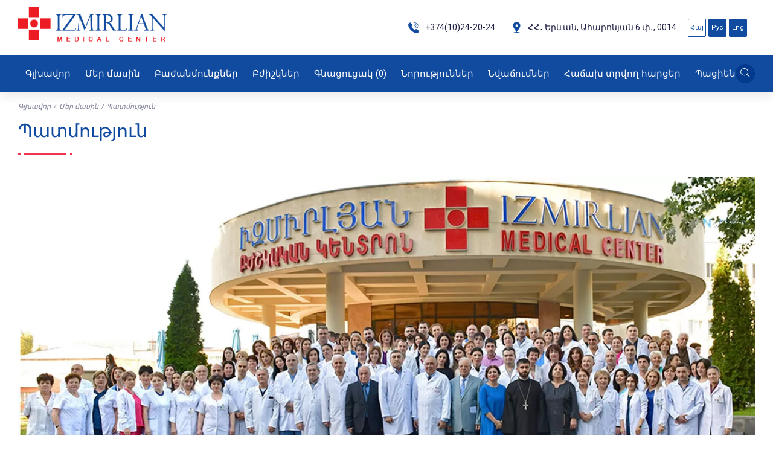

--- FILE ---
content_type: text/html; charset=UTF-8
request_url: https://i-mc.am/story
body_size: 13350
content:

<!doctype html>
<html lang="hy">
<head>
    <!-- Required meta tags -->
    <meta charset="UTF-8">
    <meta http-equiv="X-UA-Compatible" content="IE=edge">
    <meta name="viewport" content="width=device-width, user-scalable=no, initial-scale=1.0, maximum-scale=1.0, minimum-scale=1.0">
    <meta name="csrf-token" content="u2ngT0uf3kvyNuIkn61UGNsmH7vnlSa7UOb1KJRq">
            <title>Պատմություն - Izmirlian Medical Center</title>
                <meta name="description" content="«Իզմիրլյան» բժշկական կենտրոնը ունի երկար տարիների պատմություն, որը սկիզբ է առնում դեռևս 1975 թ.։ Այսօր բժկական կենտրոնը համալրված է նորագույն սարքավորումներով, ունի որակավորված մասնագետներ և համարվում է Հայաստանի բժկական ծառայություններ մատուցող լավագույն կենտրոններից մեկը։">
            <meta name="description" content="«Իզմիրլյան» բժշկական կենտրոնը ունի երկար տարիների պատմություն, որը սկիզբ է առնում դեռևս 1975 թ.։ Այսօր բժկական կենտրոնը համալրված է նորագույն սարքավորումներով, ունի որակավորված մասնագետներ և համարվում է Հայաստանի բժկական ծառայություններ մատուցող լավագույն կենտրոններից մեկը։">
    <meta property='fb:app_id' content='966242223397117'>
    <meta property="og:type" content="website">
    <meta property="og:url" content="https://i-mc.am/story">
    <meta property="og:title" content="Պատմություն">
    <meta property="og:description" content="«Իզմիրլյան» բժշկական կենտրոնը ունի երկար տարիների պատմություն, որը սկիզբ է առնում դեռևս 1975 թ.։ Այսօր բժկական կենտրոնը համալրված է նորագույն սարքավորումներով, ունի որակավորված մասնագետներ և համարվում է Հայաստանի բժկական ծառայություններ մատուցող լավագույն կենտրոններից մեկը։">
    <meta property="og:image" content="https://i-mc.am/image/og_default.jpg">
    <meta name="twitter:card" content="summary">
    <meta name="twitter:site" content="https://i-mc.am/story"/>
    <meta name="twitter:creator" content="@i-mc">
    <meta name="twitter:title" content="Պատմություն">
    <meta name="twitter:description" content="«Իզմիրլյան» բժշկական կենտրոնը ունի երկար տարիների պատմություն, որը սկիզբ է առնում դեռևս 1975 թ.։ Այսօր բժկական կենտրոնը համալրված է նորագույն սարքավորումներով, ունի որակավորված մասնագետներ և համարվում է Հայաստանի բժկական ծառայություններ մատուցող լավագույն կենտրոններից մեկը։">
    <meta name="twitter:image" content="https://i-mc.am/image/og_default.jpg">
    <link rel="stylesheet" href="https://cdnjs.cloudflare.com/ajax/libs/font-awesome/6.4.0/css/all.min.css" integrity="sha512-iecdLmaskl7CVkqkXNQ/ZH/XLlvWZOJyj7Yy7tcenmpD1ypASozpmT/E0iPtmFIB46ZmdtAc9eNBvH0H/ZpiBw==" crossorigin="anonymous" referrerpolicy="no-referrer">
    <link href="https://fonts.googleapis.com/css2?family=Roboto:ital,wght@0,300;0,400;0,500;0,700;0,900;1,300;1,400;1,500;1,700;1,900&amp;display=swap" rel="stylesheet">
    <link rel="stylesheet" href="https://unpkg.com/swiper@8/swiper-bundle.min.css">
    <link rel="stylesheet" href="https://cdn.jsdelivr.net/npm/@fancyapps/ui@4.0/dist/fancybox.css">
    <link rel="stylesheet" href="https://i-mc.am/css/static/style.css">
    <link rel="stylesheet" href="https://cdnjs.cloudflare.com/ajax/libs/toastr.js/latest/toastr.min.css">

    

    <!-- Google tag (gtag.js) -->
        <script async src="https://www.googletagmanager.com/gtag/js?id=G-XQCHCML5D4"></script>
        <script>
        window.dataLayer = window.dataLayer || [];
        function gtag(){dataLayer.push(arguments);}
        gtag('js', new Date());
        gtag('config', 'G-XQCHCML5D4');
        </script>

        </head>
<body>
<header>
    <div class="container">
        <div class="header-top">
            <a href="/" class="header-logo">
                <img src="https://i-mc.am/image/adminlogo.png" alt="" class="img">
            </a>
            <div class="header-links">
                <div class="header-link">
                    <a href="tel:+374(10) 24 20 24" class="header-link__item">
                        <svg xmlns="http://www.w3.org/2000/svg" xmlns:xlink="http://www.w3.org/1999/xlink" width="21" height="21" viewBox="0 0 21 21">
                            <defs>
                                <clipPath id="clip-path">
                                    <rect id="Rectangle_18388" data-name="Rectangle 18388" width="21" height="21" transform="translate(0.332 -0.158)" fill="#fff" stroke="#707070" stroke-width="1"/>
                                </clipPath>
                            </defs>
                            <g id="Mask_Group_4" data-name="Mask Group 4" transform="translate(-0.332 0.158)" clip-path="url(#clip-path)">
                                <g id="_x31_-Call" transform="translate(1.428 1.538)">
                                    <g id="Group_9702" data-name="Group 9702">
                                        <path id="Path_13183" data-name="Path 13183" d="M20.38,17.447l-2.531-1.768a1.952,1.952,0,0,0-2.721.484L14.541,17a21.752,21.752,0,0,1-3.131-2.63,21.723,21.723,0,0,1-2.629-3.131l.841-.587a1.956,1.956,0,0,0,.484-2.721L8.338,5.406a1.956,1.956,0,0,0-1.6-.845,1.829,1.829,0,0,0-.636.114A3.529,3.529,0,0,0,5.448,5L5.1,5.244a2.677,2.677,0,0,0-.246.22,3.51,3.51,0,0,0-.9,1.6C3.224,9.8,5.029,13.928,8.444,17.342c2.867,2.867,6.312,4.649,8.99,4.649h0a5,5,0,0,0,1.284-.158,3.508,3.508,0,0,0,1.6-.9,2.6,2.6,0,0,0,.232-.262l.246-.352a3.525,3.525,0,0,0,.311-.641A1.922,1.922,0,0,0,20.38,17.447Z" transform="translate(-3.793 -3.866)" fill="#104ba0"/>
                                        <path id="Path_13184" data-name="Path 13184" d="M19.964,6.636A9.755,9.755,0,0,0,13.67,3.795a.391.391,0,1,0-.049.78,8.985,8.985,0,0,1,8.4,8.4.391.391,0,0,0,.39.366h.025a.391.391,0,0,0,.365-.414A9.757,9.757,0,0,0,19.964,6.636Z" transform="translate(-4.679 -3.794)" fill="#104ba0"/>
                                        <path id="Path_13185" data-name="Path 13185" d="M13.46,7.156a6.641,6.641,0,0,1,6.211,6.211.391.391,0,0,0,.39.366h.025a.391.391,0,0,0,.365-.414,7.423,7.423,0,0,0-6.942-6.942.391.391,0,1,0-.049.78Z" transform="translate(-4.664 -4.035)" fill="#104ba0"/>
                                        <path id="Path_13186" data-name="Path 13186" d="M13.3,9.737a4.3,4.3,0,0,1,4.019,4.018.391.391,0,0,0,.39.366h.025a.391.391,0,0,0,.365-.414,5.079,5.079,0,0,0-4.75-4.749.391.391,0,1,0-.049.78Z" transform="translate(-4.649 -4.277)" fill="#104ba0"/>
                                    </g>
                                </g>
                            </g>
                        </svg>
                                                    +374(10)24-20-24
                                            </a>
                    <a class="header-link__item">
                        <svg xmlns="http://www.w3.org/2000/svg" xmlns:xlink="http://www.w3.org/1999/xlink" width="21" height="21" viewBox="0 0 21 21">
                            <defs>
                                <clipPath id="clip-path">
                                    <rect id="Rectangle_18387" data-name="Rectangle 18387" width="21" height="21" transform="translate(0.099 -0.315)" fill="#104ba0" stroke="#707070" stroke-width="1"/>
                                </clipPath>
                            </defs>
                            <g id="Mask_Group_3" data-name="Mask Group 3" transform="translate(-0.099 0.315)" clip-path="url(#clip-path)">
                                <g id="Glyph" transform="translate(4.574 0.945)">
                                    <path id="Path_13182" data-name="Path 13182" d="M16.273,6.06A5.659,5.659,0,0,0,10.254,0,5.659,5.659,0,0,0,4.235,6.06c0,3.068,4.741,9.228,5.283,9.917l.662.851c-2.774.007-5.01.4-5.01.887s2.278.887,5.087.887,5.087-.4,5.087-.887-2.239-.88-5.015-.887l.666-.851C11.531,15.283,16.273,9.124,16.273,6.06Zm-7.968,0a1.95,1.95,0,1,1,1.949,1.9A1.924,1.924,0,0,1,8.3,6.056Z" transform="translate(-4.235 0)" fill="#104ba0"/>
                                </g>
                            </g>
                        </svg>
                                                    ՀՀ․ Երևան, Ահարոնյան 6 փ․, 0014
                                            </a>






                </div>
                                <button class="burger-burger">
                    <svg xmlns="http://www.w3.org/2000/svg" width="19.34" height="13.154" viewBox="0 0 19.34 13.154">
                        <g id="Group_10278" data-name="Group 10278" transform="translate(-708 -36)">
                            <path id="Path_13215" data-name="Path 13215" d="M21.6,9.644H3.744A.826.826,0,0,1,3.744,8H21.6a.826.826,0,0,1,0,1.644Z" transform="translate(705 28)" fill="#fff"/>
                            <path id="Path_13216" data-name="Path 13216" d="M21.6,16.644H3.744a.826.826,0,0,1,0-1.644H21.6a.826.826,0,0,1,0,1.644Z" transform="translate(705 26.755)" fill="#fff"/>
                            <path id="Path_13217" data-name="Path 13217" d="M21.6,23.644H3.744a.826.826,0,0,1,0-1.644H21.6a.826.826,0,0,1,0,1.644Z" transform="translate(705 25.51)" fill="#fff"/>
                        </g>
                    </svg>
                </button>
                <button class="burger-cross">
                    <svg xmlns="http://www.w3.org/2000/svg" width="14.838" height="14.838" viewBox="0 0 14.838 14.838">
                        <g id="Group_10278" data-name="Group 10278" transform="translate(-710.67 -35.577)">
                            <path id="Path_13215" data-name="Path 13215" d="M21.6,9.644H3.744A.826.826,0,0,1,3.744,8H21.6a.826.826,0,0,1,0,1.644Z" transform="translate(715.368 27.799) rotate(45)" fill="#104ba0"/>
                            <path id="Path_13217" data-name="Path 13217" d="M21.6,23.644H3.744a.826.826,0,0,1,0-1.644H21.6a.826.826,0,0,1,0,1.644Z" transform="translate(692.992 35.817) rotate(-45)" fill="#104ba0"/>
                        </g>
                    </svg>
                </button>
                <div class="languages">
                                                                    <a href="https://i-mc.am/story" class="languages__link  languages__link_active ">Հայ</a>
                                                                    <a href="https://i-mc.am/ru/story" class="languages__link ">Рус</a>
                                                                    <a href="https://i-mc.am/en/story" class="languages__link ">Eng</a>
                                                            </div>
            </div>
        </div>
    </div>

    <nav>
        <div class="container">
            <ul class="menu">
                <div class="online-book-mob">
                    <div class="languages">
                                                                                <a href="https://i-mc.am/story" class="languages__link  languages__link_active ">Հայ</a>
                                                                                <a href="https://i-mc.am/ru/story" class="languages__link ">Рус</a>
                                                                                <a href="https://i-mc.am/en/story" class="languages__link ">Eng</a>
                                                                        </div>
                    <button type="button" class="online-book">
                        <svg xmlns="http://www.w3.org/2000/svg" width="13" height="14" viewBox="0 0 13 14">
                            <path id="Union_12" data-name="Union 12" d="M4.233,14V9.739H8.465V14ZM8.767,9.131V4.87H13V9.131ZM0,9.131V4.87H4.233V9.131ZM5.14,7A1.512,1.512,0,1,1,6.651,8.522,1.517,1.517,0,0,1,5.14,7ZM4.233,4.261V0H8.465V4.261Z" fill="#fff"></path>
                        </svg>
                        Օնլայն հերթագրում
                    </button>
                </div>
                <div class="header-links-mob">
                    <a href="tel:+374(10) 24 20 24" class="header-links-mob__item">
                        <svg xmlns="http://www.w3.org/2000/svg" xmlns:xlink="http://www.w3.org/1999/xlink" width="21" height="21" viewBox="0 0 21 21">
                            <defs>
                                <clipPath id="clip-path">
                                    <rect id="Rectangle_18388" data-name="Rectangle 18388" width="21" height="21" transform="translate(0.332 -0.158)" fill="#fff" stroke="#707070" stroke-width="1"/>
                                </clipPath>
                            </defs>
                            <g id="Mask_Group_4" data-name="Mask Group 4" transform="translate(-0.332 0.158)" clip-path="url(#clip-path)">
                                <g id="_x31_-Call" transform="translate(1.428 1.538)">
                                    <g id="Group_9702" data-name="Group 9702">
                                        <path id="Path_13183" data-name="Path 13183" d="M20.38,17.447l-2.531-1.768a1.952,1.952,0,0,0-2.721.484L14.541,17a21.752,21.752,0,0,1-3.131-2.63,21.723,21.723,0,0,1-2.629-3.131l.841-.587a1.956,1.956,0,0,0,.484-2.721L8.338,5.406a1.956,1.956,0,0,0-1.6-.845,1.829,1.829,0,0,0-.636.114A3.529,3.529,0,0,0,5.448,5L5.1,5.244a2.677,2.677,0,0,0-.246.22,3.51,3.51,0,0,0-.9,1.6C3.224,9.8,5.029,13.928,8.444,17.342c2.867,2.867,6.312,4.649,8.99,4.649h0a5,5,0,0,0,1.284-.158,3.508,3.508,0,0,0,1.6-.9,2.6,2.6,0,0,0,.232-.262l.246-.352a3.525,3.525,0,0,0,.311-.641A1.922,1.922,0,0,0,20.38,17.447Z" transform="translate(-3.793 -3.866)" fill="#104ba0"/>
                                        <path id="Path_13184" data-name="Path 13184" d="M19.964,6.636A9.755,9.755,0,0,0,13.67,3.795a.391.391,0,1,0-.049.78,8.985,8.985,0,0,1,8.4,8.4.391.391,0,0,0,.39.366h.025a.391.391,0,0,0,.365-.414A9.757,9.757,0,0,0,19.964,6.636Z" transform="translate(-4.679 -3.794)" fill="#104ba0"/>
                                        <path id="Path_13185" data-name="Path 13185" d="M13.46,7.156a6.641,6.641,0,0,1,6.211,6.211.391.391,0,0,0,.39.366h.025a.391.391,0,0,0,.365-.414,7.423,7.423,0,0,0-6.942-6.942.391.391,0,1,0-.049.78Z" transform="translate(-4.664 -4.035)" fill="#104ba0"/>
                                        <path id="Path_13186" data-name="Path 13186" d="M13.3,9.737a4.3,4.3,0,0,1,4.019,4.018.391.391,0,0,0,.39.366h.025a.391.391,0,0,0,.365-.414,5.079,5.079,0,0,0-4.75-4.749.391.391,0,1,0-.049.78Z" transform="translate(-4.649 -4.277)" fill="#104ba0"/>
                                    </g>
                                </g>
                            </g>
                        </svg>
                                                    +374(10)24-20-24
                                             </a>
                    <a class="header-links-mob__item">
                        <svg xmlns="http://www.w3.org/2000/svg" xmlns:xlink="http://www.w3.org/1999/xlink" width="21" height="21" viewBox="0 0 21 21">
                            <defs>
                                <clipPath id="clip-path">
                                    <rect id="Rectangle_18387" data-name="Rectangle 18387" width="21" height="21" transform="translate(0.099 -0.315)" fill="#104ba0" stroke="#707070" stroke-width="1"/>
                                </clipPath>
                            </defs>
                            <g id="Mask_Group_3" data-name="Mask Group 3" transform="translate(-0.099 0.315)" clip-path="url(#clip-path)">
                                <g id="Glyph" transform="translate(4.574 0.945)">
                                    <path id="Path_13182" data-name="Path 13182" d="M16.273,6.06A5.659,5.659,0,0,0,10.254,0,5.659,5.659,0,0,0,4.235,6.06c0,3.068,4.741,9.228,5.283,9.917l.662.851c-2.774.007-5.01.4-5.01.887s2.278.887,5.087.887,5.087-.4,5.087-.887-2.239-.88-5.015-.887l.666-.851C11.531,15.283,16.273,9.124,16.273,6.06Zm-7.968,0a1.95,1.95,0,1,1,1.949,1.9A1.924,1.924,0,0,1,8.3,6.056Z" transform="translate(-4.235 0)" fill="#104ba0"/>
                                </g>
                            </g>
                        </svg>
                        Ահարոնյան, 6, Երևան, 0014
                    </a>
                </div>
                                                    <li class="menu__item">
                                                <a                             href="https://i-mc.am/home"
                                                        class="menu__link
                              ">
                                                            Գլխավոր
                                                    </a>
                                                                    </li>
                                    <li class="menu__item">
                                                <a                             class="menu__link
                              ">
                                                            Մեր մասին
                                                    </a>
                                                                            <ul class="sub_menu">
                                                                <li class="sub_menu__item"> <a href="https://i-mc.am/information" class="sub_menu__link">Տեղեկատվություն</a></li>
                                                                <li class="sub_menu__item"> <a href="https://i-mc.am/structure" class="sub_menu__link">Կառուցվածք</a></li>
                                                                <li class="sub_menu__item"> <a href="https://i-mc.am/patents" class="sub_menu__link">Արտոնագրեր</a></li>
                                                                <li class="sub_menu__item"> <a href="https://i-mc.am/development-plan" class="sub_menu__link">Զարգացման ծրագիր</a></li>
                                                                <li class="sub_menu__item"> <a href="https://i-mc.am/collaboration" class="sub_menu__link">Համագործակցություն</a></li>
                                                                <li class="sub_menu__item"> <a href="https://i-mc.am/management" class="sub_menu__link">Տնօրինություն</a></li>
                                                            </ul>
                                            </li>
                                    <li class="menu__item">
                                                <a                             href="https://i-mc.am/departments"
                                                        class="menu__link
                              ">
                                                            Բաժանմունքներ
                                                    </a>
                                                                    </li>
                                    <li class="menu__item">
                                                <a                             href="https://i-mc.am/doctors"
                                                        class="menu__link
                              ">
                                                            Բժիշկներ
                                                    </a>
                                                                    </li>
                                    <li class="menu__item">
                                                <a                             href="https://i-mc.am/price-list"
                                                        class="menu__link
                              ">
                                                            Գնացուցակ
                            <span class="basket-header-count">(0)</span>
                                                    </a>
                                                                    </li>
                                    <li class="menu__item">
                                                <a                             href="https://i-mc.am/news"
                                                        class="menu__link
                              ">
                                                            Նորություններ
                                                    </a>
                                                                    </li>
                                    <li class="menu__item">
                                                <a                             href="https://i-mc.am/achievements"
                                                        class="menu__link
                              ">
                                                            Նվաճումներ
                                                    </a>
                                                                    </li>
                                    <li class="menu__item">
                                                <a                             href="https://i-mc.am/frequently-asked-questions"
                                                        class="menu__link
                              ">
                                                            Հաճախ տրվող հարցեր
                                                    </a>
                                                                    </li>
                                    <li class="menu__item">
                                                <a                             href="https://i-mc.am/for-patients"
                                                        class="menu__link
                              ">
                                                            Պացիենտներին
                                                    </a>
                                                                    </li>
                                    <li class="menu__item">
                                                <a                             href="https://i-mc.am/contact-us"
                                                        class="menu__link
                              ">
                                                            Կոնտակտներ
                                                    </a>
                                                                    </li>
                                         </ul>
            <form action="https://i-mc.am/search/search" method="get" class="search-form">

                <button type="button" class="search-form__btn-search">
                    <svg xmlns="http://www.w3.org/2000/svg"width="15.508" height="15.54" viewBox="0 0 15.508 15.54">
                        <g id="Icon-Search" transform="translate(0 0)">
                            <path id="Fill-1" d="M-12.842-182.678a6.361,6.361,0,0,1-6.353-6.353,6.361,6.361,0,0,1,6.353-6.353,6.34,6.34,0,0,1,6.353,6.353,6.382,6.382,0,0,1-6.353,6.353Zm0-11.761A5.45,5.45,0,0,0-18.283-189a5.45,5.45,0,0,0,5.441,5.441A5.45,5.45,0,0,0-7.4-189a5.493,5.493,0,0,0-5.441-5.441Z" transform="translate(19.195 195.384)" fill="#f9f9f9"/>
                            <path id="Fill-2" d="M13.324-162.093l-4.431-4.4.717-.717,4.4,4.431-.684.684" transform="translate(1.5 177.633)" fill="#f9f9f9"/>
                        </g>
                    </svg>
                </button>
                <button type="button" class="search-form__btn-cross">
                    <svg xmlns="http://www.w3.org/2000/svg" width="13.414" height="13.414" viewBox="0 0 13.414 13.414">
                        <g id="cross" transform="translate(-6.293 -6.699)">
                            <line id="Line_632" data-name="Line 632" x2="12" y2="12" transform="translate(7 7.406)" fill="none" stroke="#fff" stroke-linecap="round" stroke-linejoin="round" stroke-width="1"/>
                            <line id="Line_633" data-name="Line 633" y1="12" x2="12" transform="translate(7 7.406)" fill="none" stroke="#fff" stroke-linecap="round" stroke-linejoin="round" stroke-width="1"/>
                        </g>
                    </svg>
                </button>
                <div class="search-form__area">
                    <input type="search" name="search" placeholder="Որոնում ...">
                    <button type="submit" class="search_btn">
                        <svg xmlns="http://www.w3.org/2000/svg" width="15.508" height="15.54" viewBox="0 0 15.508 15.54">
                            <g id="Icon-Search" transform="translate(0 0)">
                                <path id="Fill-1" d="M-12.842-182.678a6.361,6.361,0,0,1-6.353-6.353,6.361,6.361,0,0,1,6.353-6.353,6.34,6.34,0,0,1,6.353,6.353,6.382,6.382,0,0,1-6.353,6.353Zm0-11.761A5.45,5.45,0,0,0-18.283-189a5.45,5.45,0,0,0,5.441,5.441A5.45,5.45,0,0,0-7.4-189a5.493,5.493,0,0,0-5.441-5.441Z" transform="translate(19.195 195.384)" fill="#104ba0"/>
                                <path id="Fill-2" d="M13.324-162.093l-4.431-4.4.717-.717,4.4,4.431-.684.684" transform="translate(1.5 177.633)" fill="#104ba0"/>
                            </g>
                        </svg>
                    </button>
                </div>
            </form>
        </div>
    </nav>
</header>
<div class="online-book-modal-bg">
    <div class="price-list-modal">
        <div class="title-block">
            <h2 class="title-block__title">Հերթագրում </h2>
            <svg xmlns="http://www.w3.org/2000/svg" width="90" height="2" viewBox="0 0 90 2">
                <g id="Group_9865" data-name="Group 9865" transform="translate(-915 -3479)">
                    <rect id="Rectangle_18820" data-name="Rectangle 18820" width="70" height="2" transform="translate(925 3479)" fill="#ef344e"></rect>
                    <rect id="Rectangle_18835" data-name="Rectangle 18835" width="4" height="2" transform="translate(1001 3479)" fill="#ef344e"></rect>
                    <rect id="Rectangle_18834" data-name="Rectangle 18834" width="4" height="2" transform="translate(915 3479)" fill="#ef344e"></rect>
                </g>
            </svg>
        </div>
                        <form action="https://i-mc.am/queuing/send_queuing" method="post"  class="queuing-form">
            <input type="hidden" name="_token" value="u2ngT0uf3kvyNuIkn61UGNsmH7vnlSa7UOb1KJRq">            <div class="queuing-form__item">
                <label for="name" class="required">Անուն, ազգանուն</label>
                <input type="text" name="name" id="name" maxlength="250" class="queuing-form-input" required>
                            </div>
            <div class="queuing-form__item">
                <label for="tel" class="required">Հեռախոս </label>
                <input type="number" name="phone" id="tel" maxlength="250" class="queuing-form-input" required>
                            </div>
            <div class="queuing-form__item">
                <label for="mail" class="required">Էլ. հասցե </label>
                <input type="email" name="email" id="mail" maxlength="250" class="queuing-form-input" required>
                            </div>
            <div class="queuing-form__item">
                <label for="departments" class="required">Բաժանմունքներ </label>
                <select id="departments" name="service" >
                    <option value="0" selected disabled>Ընտրել բաժանմունք</option>
                                                                    <option value="Կոնսուլտացիոն ախտորոշիչ բաժանմունք">Կոնսուլտացիոն ախտորոշիչ բ...</option>
                                                <option value="Վնասվածքների և օրթոպեդիայի բաժանմունք">Վնասվածքների և օրթոպեդիայ...</option>
                                                <option value="Սպորտային վնասվածքների և խոշոր հոդերի վիրաբուժության բաժանմունք">Սպորտային վնասվածքների և...</option>
                                                <option value="Ընդհանուր վիրաբուժություն">Ընդհանուր վիրաբուժություն</option>
                                                <option value="Կոլոպրոկտոլոգիա - 1-ին պրոկտոլոգիական բաժանմունք">Կոլոպրոկտոլոգիա - 1-ին պր...</option>
                                                <option value="Ընդհանուր պրոկտոլոգիա - 2-րդ պրոկտոլոգիական բաժանմունք">Ընդհանուր պրոկտոլոգիա - 2...</option>
                                                <option value="Ուրոլոգիական բաժանմունք">Ուրոլոգիական բաժանմունք</option>
                                                <option value="Քիթ-կոկորդ-ականջաբանության բաժանմունք">Քիթ-կոկորդ-ականջաբանությա...</option>
                                                <option value="Պլաստիկ և էսթետիկ վիրաբուժության բաժանմունք">Պլաստիկ և էսթետիկ վիրաբու...</option>
                                                <option value="Անոթային վիրաբուժության բաժանմունք">Անոթային վիրաբուժության բ...</option>
                                                <option value="Ճառագայթային ախտորոշման բաժանմունք">Ճառագայթային ախտորոշման բ...</option>
                                                <option value="Անեսթեզիոլոգիայի, վերակենդանացման և վիրահատական բաժանմունք">Անեսթեզիոլոգիայի, վերակեն...</option>
                                                <option value="Վերականգնողական կենտրոն">Վերականգնողական կենտրոն</option>
                                                <option value="Էնդոսկոպիկ բաժանմունք">Էնդոսկոպիկ բաժանմունք</option>
                                                <option value="Լաբորատոր բաժանմունք">Լաբորատոր բաժանմունք</option>
                                                <option value="Ստոմատոլոգիա">Ստոմատոլոգիա</option>
                                                            </select>
                            </div>
            <div class="queuing-form__item">
                <label for="date" class="required">Այցելության ցանկալի օր </label>
                <input id="date"  name="date" class="form-control setTodaysDate" type="date" maxlength="250" class="queuing-form-input" required>
                            </div>

            <div class="queuing-form__item">
                <label for="time">Ցանկալի ժամ    </label>
                <select id="time" name="time">
                    <option value="0" selected disabled>Ընտրել ցանկալի ժամ </option>
                                                                    <option value='09 : 00' name='time'>09 : 00 </option>
                                                <option value='09 : 30' name='time'>09 : 30 </option>
                                                <option value='10 : 00' name='time'>10 : 00 </option>
                                                <option value='10 : 30' name='time'>10 : 30 </option>
                                                <option value='11 : 00' name='time'>11 : 00 </option>
                                                <option value='11 : 30' name='time'>11 : 30 </option>
                                                <option value='12 : 00' name='time'>12 : 00 </option>
                                                <option value='12 : 30' name='time'>12 : 30 </option>
                                                <option value='13 : 00' name='time'>13 : 00 </option>
                                                <option value='13 : 30' name='time'>13 : 30 </option>
                                                <option value='14 : 00' name='time'>14 : 00 </option>
                                                <option value='14 : 30' name='time'>14 : 30 </option>
                                                <option value='15 : 00' name='time'>15 : 00 </option>
                                                <option value='15 : 30' name='time'>15 : 30 </option>
                                                <option value='16 : 00' name='time'>16 : 00 </option>
                                                <option value='16 : 30' name='time'>16 : 30 </option>
                                                <option value='17 : 00' name='time'>17 : 00 </option>
                                                <option value='17 : 30' name='time'>17 : 30 </option>
                                                <option value='18 : 00' name='time'>18 : 00 </option>
                                                            </select>
            </div>
            <div class="queuing-form__item wth">
                <label for="text">Հաղորդագրություն` </label>
                <textarea name="message" id="text" maxlength="250"></textarea>
            </div>
            <div class="queuing-form__item">







            </div>
            <div class="queuing-form__item">
                <button type="submit" class="queuing-form__btn button">
                    <svg xmlns="http://www.w3.org/2000/svg" width="19" height="20" viewBox="0 0 19 20">
                        <path id="Union_35" data-name="Union 35" d="M6.186,20V13.913h6.186V20Zm6.628-6.956V6.957H19v6.087ZM0,13.044V6.957H6.186v6.087ZM6.186,6.087V0h6.186V6.087Z" fill="#fff"></path>
                    </svg>
                    Ուղարկել հայտը
                </button>
            </div>
        </form>
    </div>
</div>
<main>
        <section class="story-section">
        <div class="container">
            <ul class="bread-crumbs">
    <li class="bread-crumbs__item"><a class="bread-crumbs__link" href="/">Գլխավոր</a></li>
    
        <li class="bread-crumbs__item" aria-current="">
                    <span class="bread-crumbs__link">Մեր մասին</span>
            </li>
    <li class="bread-crumbs__item" aria-current="page">
                    <span class="bread-crumbs__link">Պատմություն</span>
            </li>
</ul>
            <div class="title-block">
                <h1 class="title-block__title">Պատմություն</h1>
                <svg xmlns="http://www.w3.org/2000/svg" width="90" height="2" viewBox="0 0 90 2">
                    <g id="Group_9865" data-name="Group 9865" transform="translate(-915 -3479)">
                        <rect id="Rectangle_18820" data-name="Rectangle 18820" width="70" height="2" transform="translate(925 3479)" fill="#ef344e"></rect>
                        <rect id="Rectangle_18835" data-name="Rectangle 18835" width="4" height="2" transform="translate(1001 3479)" fill="#ef344e"></rect>
                        <rect id="Rectangle_18834" data-name="Rectangle 18834" width="4" height="2" transform="translate(915 3479)" fill="#ef344e"></rect>
                    </g>
                </svg>
            </div>
            <div class="story-img">
                <img class="img" src="https://i-mc.am/storage/media/pages/thumbnail/oghg-history-1.webp" alt="Պատմություն">
            </div>
            <div class="story-text editor">
                <p>1975 թ. ԽՍՀՄ -ի առողջապահության նախարարությունը որոշում է Անդրկովկասում բացել Խորհրդային Միությունում երկրորդ պրոկտոլոգիական հիվանդանոցը, որի ղեկավարումը վստահվում է ժամանակի լավագույն մասնագետներից մեկին՝ Լեմիկ Նազարովին:<br />
<br />
&ndash; Երբ ինձ հրավիրեցին Մոսկվայից, կար հստակ առաջարկ՝ ստեղծել պրոկտոլոգիական հիվանդությունների բուժման կենտրոն: Ընտրությունը պետք է լիներ երեք քաղաքների մեջ,- ասում է Նազարովը:<br />
<br />
Բաքվի, Թբիլիսիի և Երևանի միջև պրոֆեսոր Նազարովն ընտրում է իր հայրենի քաղաքը: Սկզբում, Երևանի 8-րդ հիվանդանոցի ընդհանուր վիրաբուժության բաժանմունքում մի քանի մահճակալ է դրվում պրոկտոլոգիական հիվանդների համար, հետագայում այդ մի քանի մահճակալը դառնում է բաժանմունք, և ավելի ուշ՝ 1982 թ.-ին Նազարովը կառուցում է պրոկտոլոգիայի հիվանդանոցի շենքը, որը դառնում է պրոկտոլոգիական հիվանդներով զբաղվող մի ամբողջ գիտահետազոտական ինստիտուտ:<br />
<br />
Պրոկտոլոգիական գիտահետազոտական ինստիտուտի ղեկավարումը հանձնվում է պրոֆեսոր Նազարովին: Բուժական գործին զուգահեռ, այստեղ նորարարություններ են ծնվում, բժիշկները պաշտպանում են թեկնածուական և դոկտորական թեզեր, մասնակցում Խորհրդային տարբեր հանրապետություններում անցկացվող գիտական սիմպոզիումներին: Նրանց գիտական հոդվածները տպագրվում են ոչ միայն տեղական, այլ նաև արտասահմանյան հեղինակավոր ամսագրերում: Բաժանմունքի ստեղծվելուց հետո բացվում է էնդոսկոպիկ կաբինետը, որը Հայաստանում առաջինն էր: Այստեղ առաջին անգամ սկսում են անել կոլոնոսկոպիա, գաստրոսկոպիա, տարբեր վիրահատություններ: Հիվանդանոցը Խորհրդային Միության այդ ժամանակի ամենալավ կահավորված, վերանորոգված և տեխնիկապես հագեցած հիվանդանոցն էր:</p>

<p>&nbsp;</p>

<p>ԽՍՀՄ-ի փլուզումից հետո, Հայաստանի առողջապահական համակարգը կանգնում է ծանր փորձության առջև, շատ հիվանդանոցներ գրեթե դադարում են գործել, ստեղծված տարերային իրավիճակում անհրաժեշտ էր վերակազմակերպվել, անցնել կառավարման նոր ձևի: Հայաստանում, թեև սկսվել էր համընդհանուր սեփականաշնորհման գործընթացը, բայց փորձի պակասը թույլ չէր տալիս արդյունավետ գործել : Տուժում էր և՛ բուժանձնակազմը, և՛ բնակչությունը: Մեծ գիտահետազոտական ինստիտուտը չէր կարողանում գոյատևել, որովհետև այստեղ ֆինանսավորման և պարտքերի կուտակման հարցն էր:</p>

<p><br />
1998 թ-ին մահանում է ակադեմիկոս Նազարովը: Իրավիճակը փոքրիշատե փրկելու նպատակով հիվանդանոցին օգնության ձեռք է մեկնում &laquo;Գյուլբենկյան&raquo; հիմնադրամը: Տրամադրված միջոցներով գիտական ու բժշկական որոշ սարքավորումներ են գնվում:<br />
<br />
2000 թ-ին հիվանդանոցը սեփականաշնորհվում է: Նոր սեփականատերը՝ Հայկական Բարեգործական Ընդհանուր Միությունը, մեկ տարի անց հիվանդանոցը նվիրում է Մայր Աթոռ Սուրբ Էջմիածնին: Եվ այն վերանվանվեց &laquo;Սուրբ Ներսես Մեծ&raquo; Գիտաբժշկական կենտրոն:<br />
<br />
Մայր Աթոռը պահպանեց այն գիտական ու բժշկական ներուժը, որ ուներ հիվանդանոցը: Բացի այդ, բացվեց նաև ութ նոր բաժանմունք, հիվանդանոցը դարձավ բազմամասնագիտական: Փոխվեց կառավարման համակարգը, բժշկական ծառայությունների շրջանակը, որակը: Հիվանդանոցի ֆինանասական համակարգը դարձավ թափանցիկ՝ բժշկական ծառայությունների արժեքների մասին տեղեկատվությունը փակցվեց բոլոր բաժանմունքներում: Դա անհամեմատելի մեծ փոփոխությունների ժամանակաշրջան էր, քանի որ բացի մասնագիտական հմտությունները, բուժանձնակազմը բարձր էր պահում Եկեղեցու անունը:<br />
<br />
Բացվեցին նոր բաժանմունքներ՝ ուրոլոգիական, լաբորատորիա, վնասվածքաբանական բաժանմունք, որտեղ համատեղ կատարվել են բացառիկ&nbsp;վիրահատություններ, այդ թվում՝ հայտնի անձանց և մարզիկների, որոնք տարբեր ռեկոնստրուկտիվ վիրահատություններից հետո վերադարձել են ակտիվ սպորտին:<br />
<br />
2002 թ-ից հիվանդանոցի համար նոր շրջան սկսվեց: Շենքի հիմնանորոգմանը զուգահեռ, գիտաբժշկական կենտրոնը համալրվեց նաև նոր սարքավորումներով: Շինարարության ընթացքում բուժական աշխատանքները ոչ մի րոպե չդադարեցին: Շնորհիվ Մայր Աթոռ Սուրբ Էջմիածնի, կարելի է ասել, մի փոքր հեղափոխություն եղավ մեր երկրում ուրոլոգիայի ուլորտում բուժսպասարկաման մեջ. գնվեցին նոր սարքեր, որոնք այդ ժամանակ միակն էին Հայաստանում և տարածաշրջանում, դրանք հնարավորություն ընձեռեցին հիվանդներին բուժել առանց հատուկ ցավազրկման, ամբուլատոր և արագ:<br />
<br />
Տեսնելով հիվանդանոցի հաջողությունները՝ Կալիֆորնիայի սփյուռքահայ բժիշկ, բարեգործ Կարո Դերձակյանը հիվանդանոցին է նվիրում ուլտրաձայնային նոր սարք, որը թույլ է տալիս հայտնաբերել շականակագեղձի քաղցկեղը վաղ շրջանում: Հիվանդանոցը ճանաչելի է դառնում ողջ հանրապետությունում, կենտրոնին միանում են անվանի ուրոլոգներ, բաժանմունքին մեկ ամբողջ հարկաբաժին է տրամադրվում: Նոր սարքավորումների շնորհիվ՝ միզապարկի փոխպատվաստման վիրահատությունը կրճատվում է մինչև մի քանի ժամ: Շատ չանցած, գրանցվում է տարածաշրջանային նորույթը, Կարո Դերձակյանի նվիրած լազերային թանկարժեք սարքը թույլ է տալիս Շագանակագեղձի լազերային վիրահատություններ իրականացնել: Բաց վիրահատություններ կենտրոնում կատարվում են 5 %-ից պակաս դեպքերում, այսինքն, առկա են բոլոր հնարավորությունները, որպեսզի կարողանանք բուժել ժամանակից եղանակներով, առանց կտրվածքային վերքերի: Հիվանդներին առաջարկվում է այն, ինչ առաջարկվում է աշխարհի առաջադեմ կենտրոններում:</p>

<p>&nbsp;</p>

<p>Կենտրոնի ՔԿԱ&nbsp;բաժանմունքը գործում է 2004 թ-ի նոյեմբերից: Բացի ՔԿԱ վիրահատությունները, այստեղ կատարվում են նաև պլաստիկ և դիմածնոտային վերականգնողական վիրահատություններ: Առաջին անգամ Հայաստանում այստեղ ներդրվել է գիշերային շնչականգի կանխարգելման և բուժման մեթոդը: Բոստոնում և Անգլիայում վերապատրաստվելուց հետո, մասնագետները տեղադրում են նաև արհեստական կոկորդ:</p>

<p><br />
Սուրբ Ներսես Մեծ գիտաբժշկական կենտրոնի կյանքում ամենամեծ փոփոխությունն արվեց 2008թ-ին. &laquo;Իզմիրլյան&raquo; հիմնադրամի և Լուիս Սիմոն Մանուկյանի բարերարությամբ, սկսվեց կենտրոնի նոր մասնաշենքի կառուցումը: Այն, կամուրջ հիշեցնող շինությամբ միանում է գործող հիվանդանոցին՝ 6 հարկ վիրաբուժական բաժանմունքներով, ժամանակակից կահավորմամբ վիրահատարաններով, նախավիրահատական և հետվիրահատական սենյակներով՝ նախատեսված 140 հիվանդի միաժամանակյա բուժման համար: Հաշմանդամություն ունեցողների համար կան հատուկ սենյակներ: Այստեղ տեղակայված է նաև վարչական մասը՝ 260 տեղանոց նիստերի դահլիճը, որտեղ անցկացվում են գիտական կոնֆերանսներ ՝ հաճախ արտերկրից ժամանած բժիշկների մասնակցությամբ: Մասնաշենքն ունի նաև երկհարկանի ավտոկայանատեղի:<br />
<br />
Վերանորոգումից հետո 2012 թվականին հիվանդանոցը վերանվանվում է &laquo;Իզմիրլյան&raquo; բժշկական կենտրոն, որն իր կազմում ընդգրկում է &laquo;Սուրբ Ներսես Մեծ&raquo; Գիտակրթական կենտրոնը:</p>
            </div>
                            <div class="title-block">
                    <h2 class="title-block__title">Մեդիա</h2>
                    <svg xmlns="http://www.w3.org/2000/svg" width="90" height="2" viewBox="0 0 90 2">
                        <g id="Group_9865" data-name="Group 9865" transform="translate(-915 -3479)">
                            <rect id="Rectangle_18820" data-name="Rectangle 18820" width="70" height="2" transform="translate(925 3479)" fill="#ef344e"></rect>
                            <rect id="Rectangle_18835" data-name="Rectangle 18835" width="4" height="2" transform="translate(1001 3479)" fill="#ef344e"></rect>
                            <rect id="Rectangle_18834" data-name="Rectangle 18834" width="4" height="2" transform="translate(915 3479)" fill="#ef344e"></rect>
                        </g>
                    </svg>
                </div>
                <div class="media-filter">
                    <button class="media-filter__item media_video" type="button"
                value="media_video">Վիդեո</button>
    </div>

<div class="gallery-row gallery-row-all">
            <div class="gallery-row__item gallery-video ">
            <a data-fancybox="gallery" data-src="https://www.youtube.com/embed/Ya7M7UtZaKo">
                <img class="img iframe-img" src="https://img.youtube.com/vi/ww.youtube.com/embed/Ya7M7UtZaKo/hqdefault.jpg" alt="">
                <iframe width="100%" height="100%" src="https://www.youtube.com/embed/Ya7M7UtZaKo" title="YouTube video player" frameborder="0" allow="accelerometer; autoplay; clipboard-write; encrypted-media; gyroscope; picture-in-picture; web-share" allowfullscreen></iframe>
                <svg xmlns="http://www.w3.org/2000/svg" width="35" height="35" fill="#fff" class="media-play bi bi-play-circle" viewBox="0 0 16 16">
                    <path d="M8 15A7 7 0 1 1 8 1a7 7 0 0 1 0 14zm0 1A8 8 0 1 0 8 0a8 8 0 0 0 0 16z"/>
                    <path d="M6.271 5.055a.5.5 0 0 1 .52.038l3.5 2.5a.5.5 0 0 1 0 .814l-3.5 2.5A.5.5 0 0 1 6 10.5v-5a.5.5 0 0 1 .271-.445z"/>
                </svg>
            </a>
        </div>
        </div>

                        <div class="shares-block">
                <div class=" text-center" >
                    <p class="share_title">Կիսվել</p>
                    <div class="share text-center mb15 pt-0">
                        <div class="colblack fs-13 text-center mb5"></div>
                        <span title="Whatsapp" class="hidden_desk" onclick="shareToWhatsApp('https://i-mc.am/story', 'Պատմություն', 'https://i-mc.am/image', '«Իզմիրլյան» բժշկական կենտրոնը ունի երկար տարիների պատմություն, որը սկիզբ է առնում դեռևս 1975 թ.։ Այսօր բժկական կենտրոնը համալրված է նորագույն սարքավորումներով, ունի որակավորված մասնագետներ և համարվում է Հայաստանի բժկական ծառայություններ մատուցող լավագույն կենտրոններից մեկը։')">
                    <button type="button" class="share-button wa-button">
                        <span class="sr-only">Whatsapp</span>
                        <i class="fa-brands fa-whatsapp"></i>
                    </button>
                </span>
                        <span title="Facebook" onclick="Share.facebook('https://i-mc.am/story','Պատմություն','https://i-mc.am/storage/media/pages/thumbnail/oghg-history-1.webp','«Իզմիրլյան» բժշկական կենտրոնը ունի երկար տարիների պատմություն, որը սկիզբ է առնում դեռևս 1975 թ.։ Այսօր բժկական կենտրոնը համալրված է նորագույն սարքավորումներով, ունի որակավորված մասնագետներ և համարվում է Հայաստանի բժկական ծառայություններ մատուցող լավագույն կենտրոններից մեկը։')">
                    <button type="button"  class="share-button fb-button">
                        <span class="sr-only">Facebook</span>
                        <i class="fa-brands fa-facebook-f"></i>
                    </button>
                </span>
                        <span title="Linkedin" onclick="Share.linkedin('https://i-mc.am/story','Պատմություն','','«Իզմիրլյան» բժշկական կենտրոնը ունի երկար տարիների պատմություն, որը սկիզբ է առնում դեռևս 1975 թ.։ Այսօր բժկական կենտրոնը համալրված է նորագույն սարքավորումներով, ունի որակավորված մասնագետներ և համարվում է Հայաստանի բժկական ծառայություններ մատուցող լավագույն կենտրոններից մեկը։')">
                    <button type="button"  class="share-button in-button">
                        <span class="sr-only">Linkedin</span>
                        <i class="fa-brands fa-linkedin"></i>
                    </button>
                </span>
                        <span title="Vkontakte" onclick="Share.vkontakte('https://i-mc.am/story','Պատմություն','https://i-mc.am/image','')">
                    <button type="button"  class="share-button vk-button">
                        <span class="sr-only">Vkontakte</span>
                        <i class="fa-brands fa-vk"></i>
                    </button>
                </span>
                        <span title="Twitter" onclick="Share.twitter('https://i-mc.am/story','Պատմություն')">
                    <button type="button"  class="share-button tw-button">
                        <span class="sr-only">Twitter</span>
                        <i class="fa-brands fa-twitter"></i>
                    </button>
                </span>
                    </div>
                </div>
            </div>
        </div>
    </section>

</main>
<footer>
    <div class="container">
        <div class="footer-menu-row">
            <ul class="footer-menu">
                <a href="/" class="footer-logo">
                    <img src="https://i-mc.am/image/adminlogo.png" alt="" class="img">
                </a>
                                <div class="footer-info">
                    <a href="tel:+374(10)24-20-24" class="footer-info__link">
                        <img src='https://i-mc.am/image/footer-phone.png'>
                        <div class="footer-info__text">
                            +374(10)24-20-24
                            <span>Շտապ օգնության </span>
                        </div>
                    </a>
                    <a class="footer-info__link">
                        <img src='https://i-mc.am/image/footer-location.png'>
                        <div class="footer-info__text">
                            ՀՀ․ Երևան, Ահարոնյան 6 փ․, 0014
                            <span>Մեր հասցեն </span>
                        </div>
                    </a>







                </div>
                                <div class="footer-social-media">
                                                                        <a href="https://www.facebook.com/IzmirlianMedicalCenter" class="footer-social-media__link" target="_blank">
                                <img src="https://i-mc.am/storage/media/socials/thumbnail/6qld-facebook-1.webp" alt="Facebook" title="Facebook">
                            </a>
                                                    <a href="https://www.youtube.com/@user-se5nh1iz2z" class="footer-social-media__link" target="_blank">
                                <img src="https://i-mc.am/storage/media/socials/thumbnail/x5kp-youtube-1.webp" alt="Youtube" title="Youtube">
                            </a>
                                                            </div>
            </ul>
            <ul class="footer-menu">
                <li class="footer-menu__item"><a class="footer-menu__link " href="https://i-mc.am/departments" >Բաժանմունքներ</a> </li>
                                                            <li class="footer-menu__item"><a class="footer-menu__link " href="https://i-mc.am/doctors" >Բժիշկներ</a> </li>
                                                            <li class="footer-menu__item"><a class="footer-menu__link " href="https://i-mc.am/price-list" >Գնացուցակ</a> </li>
                                                            <li class="footer-menu__item"><a class="footer-menu__link " href="https://i-mc.am/news" >Նորություններ</a> </li>
                                                            <li class="footer-menu__item"><a class="footer-menu__link " href="https://i-mc.am/achievements" >Նվաճումներ</a> </li>
                                                            <li class="footer-menu__item"><a class="footer-menu__link " href="https://i-mc.am/jobs" >Թափուր աշխատատեղեր</a> </li>
                                                            <li class="footer-menu__item"><a class="footer-menu__link " href="https://i-mc.am/frequently-asked-questions" >Հաճախ տրվող հարցեր</a> </li>
                                                            <li class="footer-menu__item"><a class="footer-menu__link " href="https://i-mc.am/for-patients" >Պացիենտներին</a> </li>
                                                            <li class="footer-menu__item"><a class="footer-menu__link " href="https://i-mc.am/contact-us" >Կոնտակտներ</a> </li>
                                    </ul>
            <ul class="footer-menu">
                <li class="footer-menu__item"><a class="footer-menu__link " href="https://i-mc.am/information" >Տեղեկատվություն</a> </li>
                                                            <li class="footer-menu__item"><a class="footer-menu__link  footer-menu__link_active " href="https://i-mc.am/story" >Պատմություն</a> </li>
                                                            <li class="footer-menu__item"><a class="footer-menu__link " href="https://i-mc.am/structure" >Կառուցվածք</a> </li>
                                                            <li class="footer-menu__item"><a class="footer-menu__link " href="https://i-mc.am/patents" >Արտոնագրեր</a> </li>
                                                            <li class="footer-menu__item"><a class="footer-menu__link " href="https://i-mc.am/payment-mechanisms" >Վճարման մեխանիզմներ</a> </li>
                                                            <li class="footer-menu__item"><a class="footer-menu__link " href="https://i-mc.am/development-plan" >Զարգացման ծրագիր</a> </li>
                                                            <li class="footer-menu__item"><a class="footer-menu__link " href="https://i-mc.am/collaboration" >Համագործակցություն</a> </li>
                                    </ul>
            <ul class="footer-menu">
                <li class="footer-menu__item"><a class="footer-menu__link " href="https://i-mc.am/departments/consultation-diagnostic-department" >Կոնսուլտացիոն ախտորոշիչ բաժանմունք</a> </li>
                                                       
                <li class="footer-menu__item"><a class="footer-menu__link " href="https://i-mc.am/departments/department-of-orthopedics-and-traumatology" >Վնասվածքների և օրթոպեդիայի բաժանմունք</a> </li>
                                                       
                <li class="footer-menu__item"><a class="footer-menu__link " href="https://i-mc.am/departments/department-of-sports-injury-and-major-joint-surgery" >Սպորտային վնասվածքների և խոշոր հոդերի վիրաբուժության բաժանմունք</a> </li>
                                                       
                <li class="footer-menu__item"><a class="footer-menu__link " href="https://i-mc.am/departments/coloproctology-1st-proctology-department" >Կոլոպրոկտոլոգիա - 1-ին պրոկտոլոգիական բաժանմունք</a> </li>
                                                       
                <li class="footer-menu__item"><a class="footer-menu__link " href="https://i-mc.am/departments/general-proctology-2nd-proctology-department" >Ընդհանուր պրոկտոլոգիա - 2-րդ պրոկտոլոգիական բաժանմունք</a> </li>
                                                       
                <li class="footer-menu__item"><a class="footer-menu__link " href="https://i-mc.am/departments/urological-department" >Ուրոլոգիական բաժանմունք</a> </li>
                                                       
                <li class="footer-menu__item"><a class="footer-menu__link " href="https://i-mc.am/departments/department-of-otorhinolaryngology" >Քիթ-կոկորդ-ականջաբանության բաժանմունք</a> </li>
                                                       
                <li class="footer-menu__item"><a class="footer-menu__link " href="https://i-mc.am/departments/department-of-plastic-and-aesthetic-surgery" >Պլաստիկ և էսթետիկ վիրաբուժության բաժանմունք</a> </li>
                                                       
                <li class="footer-menu__item"><a class="footer-menu__link " href="https://i-mc.am/departments/department-of-radiological-diagnostics" >Ճառագայթային ախտորոշման բաժանմունք</a> </li>
                                                       
                <li class="footer-menu__item"><a class="footer-menu__link " href="https://i-mc.am/departments/endoscopic-department" >Էնդոսկոպիկ բաժանմունք</a> </li>
                                                       
                <li class="footer-menu__item"><a class="footer-menu__link " href="https://i-mc.am/departments/laboratory-department" >Լաբորատոր բաժանմունք</a> </li>
                                    </ul>
        </div>
        <div class="footer-copyright">
            <p class="footer-copyright__text">© 2026 Իզմիրլյան բժշկական կենտրոն</p>
            <a class="footer-copyright__text" href="https://astudio.am/" target="_blank">Վեբ կայքի ստեղծում և SEO - ԱՍՏՈՒԴԻՈ ՍՊԸ</a>
        </div>
    </div>
</footer>
<a class="back-to-top">
    <svg xmlns="http://www.w3.org/2000/svg" width="16" height="16" fill="currentColor" class="bi bi-chevron-up" viewBox="0 0 16 16">
        <path fill-rule="evenodd" d="M7.646 4.646a.5.5 0 0 1 .708 0l6 6a.5.5 0 0 1-.708.708L8 5.707l-5.646 5.647a.5.5 0 0 1-.708-.708l6-6z"></path>
    </svg>
</a>
<script>
    window.token = 'u2ngT0uf3kvyNuIkn61UGNsmH7vnlSa7UOb1KJRq';
    window.addFavoriteUrl = 'https://i-mc.am/basket/add'
    window.removeBasketUrl = 'https://i-mc.am/basket/remove'
    window.fetchBasketsUrl = 'https://i-mc.am/basket/list'
</script>
<script src="https://code.jquery.com/jquery-3.6.4.min.js"></script>
<script src="https://unpkg.com/swiper@8/swiper-bundle.min.js"></script>
<script src="https://cdn.jsdelivr.net/npm/@fancyapps/ui@4.0/dist/fancybox.umd.js"></script>
<script src="https://i-mc.am/js/script.js"></script>
<script src="https://i-mc.am/js/basket.js"></script>
<script src="https://cdnjs.cloudflare.com/ajax/libs/toastr.js/latest/toastr.min.js"></script>

<script src="https://cdnjs.cloudflare.com/ajax/libs/font-awesome/6.4.0/js/all.min.js" integrity="sha512-fD9DI5bZwQxOi7MhYWnnNPlvXdp/2Pj3XSTRrFs5FQa4mizyGLnJcN6tuvUS6LbmgN1ut+XGSABKvjN0H6Aoow==" crossorigin="anonymous" referrerpolicy="no-referrer"></script>
</script><script>
    $(window).scroll(function () {
    // Show button after 100px
        var showAfter = 100;

        if ($(this).scrollTop() > showAfter) {
            $('.back-to-top').fadeIn();
            } else {
                $('.back-to-top').fadeOut();
            }
        });
    //Click event to scroll to top

    $('.back-to-top').click(function () {
        $('html, body').animate({
            scrollTop: 0
        }, 800);
        return false;
    });
</script>
    <script>
        window.onload = function () {
            document.querySelector('.department-filter').click();
        }
        $('.media-filter__item').on('click', function () {
            var name = $(this).val();
            if (name == 'media_photo') {
                $('.gallery-row,.gallery-photo,.gallery-row-all').show();
                $('.gallery-video').hide(); // Hide all gallery items
            } else if (name == 'media_video') {
                $('.gallery-row,.gallery-video,.gallery-row-all').show();
                $('.gallery-photo').hide();
            } else if (name == 'all') {
                $('.gallery-row__item').show(); // Show all gallery items
            }
        });
    </script>
</body>
</html>


--- FILE ---
content_type: text/css
request_url: https://i-mc.am/css/static/style.css
body_size: 11768
content:
* {
    padding: 0;
    margin: 0;
    box-sizing: border-box;
}

body {
    font-family: 'Roboto', sans-serif;
    line-height: 1.5;
}

body::-webkit-scrollbar {
    width: 9px;
}

body::-webkit-scrollbar-track {
    background: #f1f1f1;
}

body::-webkit-scrollbar-thumb {
    background: #104BA0;
}

.img {
    width: 100%;
}

a {
    text-decoration: none;
}

button {
    cursor: pointer;
}

/*.editor {*/
/*    line-height: 1.5;*/
/*}*/

.container {
    max-width: 1440px;
    margin: auto;
}

main {
    min-height: calc(100vh - 700px);
}

.header-top {
    display: flex;
    padding: 12px 0;
    justify-content: space-between;
}

.header-logo {
    display: inline-block;
    max-width: 246px;
}

.header-links {
    display: flex;
    align-items: center;
}

.header-link {
    display: flex;
}

.header-links-mob {
    display: none;
}

.header-link__item,
.header-links-mob__item {
    display: flex;
    align-items: center;
    font-weight: normal;
    margin-left: 25px;
    font-size: 18px;
    text-align: left;
    color: #1e2044;
}

.header-link__item > svg {
    margin-right: 8px;
}

.online-book {
    white-space: nowrap;
    padding: 12px;
    margin-left: 25px;
    border: none;
    border-radius: 17px;
    background: #ef344e;
    -webkit-border-radius: 17px;
    -moz-border-radius: 17px;
    -ms-border-radius: 17px;
    -o-border-radius: 17px;
    display: flex;
    font-weight: normal;
    font-size: 12px;
    color: #fff;
    cursor: pointer;
    position: relative;
}

.online-book > svg {
    margin-right: 8px;
}

.online-book::after {
    content: '';
    border: 1px solid #ef344e;
    border-radius: 23px;
    position: absolute;
    inset: -7px;
    -webkit-border-radius: 23px;
    -moz-border-radius: 23px;
    -ms-border-radius: 23px;
    -o-border-radius: 23px;
}

.online-book-mob .online-book {
    display: none;
}

.burger-burger,
.burger-cross {
    display: none;
    border: none;
    width: 36px;
    height: 36px;
    border-radius: 3px;
    background: #104ba0;
    margin-left: 21px;
}

.burger-burger svg,
.burger-cross svg {
    margin-top: 3px;
}

.burger-cross {
    background: #fff;
    border: 1px solid #104ba0;
}

.languages {
    display: flex;
    align-items: center;
    padding: 0 13px 0 15px;
}

.languages__link {
    width: 30px;
    height: 30px;
    display: flex;
    align-items: center;
    justify-content: center;
    border-radius: 2px;
    background: #104ba0;
    color: #fff;
    margin-left: 4px;
    font-size: 11px;
    text-align: left;
    color: #fff;
}

.languages__link_active {
    color: #104ba0;
    background: #fff;
    border: 1px solid #104ba0;
}

nav {
    background: #104ba0;
    box-shadow: 0px 6px 16px rgba(127, 127, 127, 0.16);
}

nav .languages {
    display: none;
}

nav > .container {
    display: flex;
    justify-content: flex-end;
    align-items: center;
}

.menu {
    display: flex;
    overflow-x: auto;
}

.menu::-webkit-scrollbar {
    display: none;
}

.menu__item {
    list-style-type: none;
}

.menu__link {
    white-space: nowrap;
    padding: 20px 12px;
    display: inline-block;
    font-weight: normal;
    font-size: 15px;
    text-align: left;
    color: #fff;
}

.menu__link_active,
.menu__link:hover {
    background: #ef344e;
    color: #fff;
}

.sub_menu {
    display: none;
    z-index: 99;
    padding: 2px 18px;
    position: absolute;
    max-width: 233px;
    width: 100%;
    border-radius: 2px;
    background: #fff;
    box-shadow: 0px 7px 13px rgba(30, 28, 28, 0.16);
}

.menu__item:hover .sub_menu {
    display: block;
}

.sub_menu__item {
    list-style-type: none;
    padding: 14px 0
}

.sub_menu__item:not(:last-child) {
    border-bottom: 1px solid #ECECEC;
}

.sub_menu__link {
    font-weight: normal;
    font-size: 17px;
    text-align: left;
    color: #1e2044;
}

.search-form {
    position: relative;
}

.search-form__btn-search,
.search-form__btn-cross {
    width: 32px;
    height: 32px;
    border-radius: 16px;
    background: #023b8d;
    border: 1px solid #003582;
    -webkit-border-radius: 16px;
    -moz-border-radius: 16px;
    -ms-border-radius: 16px;
    -o-border-radius: 16px;
}

.search-form__btn-cross {
    display: none;
}

.search-form__area {
    position: absolute;
    top: 50px;
    right: 0;
    z-index: 30;
    display: none;
    width: fit-content;
    padding: 12px;
    border-radius: 4px;
    background: #fff;
    box-shadow: 0px 7px 13px rgba(30, 28, 28, 0.16);
    -webkit-border-radius: 4px;
    -moz-border-radius: 4px;
    -ms-border-radius: 4px;
    -o-border-radius: 4px;
}

.search-form__area > input {
    width: 335px;
    height: 42px;
    outline: none;
    border-radius: 2px;
    background: #fff;
    border: 1px solid #dbdbdb;
    padding: 11px 45px 11px 17px;
}

.search_btn {
    border: none;
    background: transparent;
    padding: 10px;
    position: absolute;
    top: 14px;
    right: 14px;
}

footer {
    background: #f9f9f9;
}

.footer-logo {
    display: block;
    max-width: 282px;
    margin-right: 36px;
}

.footer-info {
    display: flex;
    flex-direction: column;
    margin: 10px 0 20px;
}

.footer-info__link {
    padding: 7px 0;
    display: flex;
    align-items: center;
    font-weight: normal;
    font-size: 16px;
    text-align: left;
}

.footer-info__link > img {
    width: 38px;
    height: 38px;
}

.footer-info__text {
    padding-left: 10px;
    display: flex;
    flex-direction: column;
    font-weight: normal;
    font-size: 18px;
    text-align: left;
    color: #1e2044;

}

.footer-info__text > span {
    font-size: 11px;
    color: #6a6969;
}

.footer-social-media {
    display: flex;
    flex-wrap: wrap;
    align-items: center;
}

.footer-social-media__link {
    margin: 0 8px 8px 0;
    width: 39px;
    height: 39px;
    display: flex;
    align-items: center;
    justify-content: center;
    border-radius: 19px;
    background: #fff;
    -webkit-border-radius: 19px;
    -moz-border-radius: 19px;
    -ms-border-radius: 19px;
    -o-border-radius: 19px;
}

.footer-menu-row {
    padding: 37px 0 16px;
    display: flex;
    flex-wrap: wrap;
}

.footer-menu {
    width: 25%;
}

.footer-menu:last-child {
    padding: 0;
}

.footer-menu__item {
    list-style-type: none;
}

.footer-menu__link {
    font-weight: normal;
    font-size: 14px;
    line-height: 30px;
    text-align: left;
    color: #212121;
}

.footer-menu__link_active,
.footer-menu__link:hover {
    color: #ef344e;
    transition: .4s ease;
    -webkit-transition: .4s ease;
    -moz-transition: .4s ease;
    -ms-transition: .4s ease;
    -o-transition: .4s ease;
}

.footer-copyright {
    padding: 20px 0 15px;
    border-top: 1px solid #EAEAE8;
    display: flex;
    flex-wrap: wrap;
    justify-content: space-between;
}

.footer-copyright__text {
    font-weight: normal;
    font-size: 12px;
    text-align: left;
    color: #000;
}

.footer-copyright:hover a {
    color: #ef344e;
    transition: .4s ease;
    -webkit-transition: .4s ease;
    -moz-transition: .4s ease;
    -ms-transition: .4s ease;
    -o-transition: .4s ease;
}

.home-slide__info-bg {
    position: absolute;
    left: 0;
    bottom: 33px;
    max-width: 1134px;
    width: 100%;
    background: transparent;
    backdrop-filter: blur(2px);
    --webkit-backdrop-filter: blur(2px);
    background-color: rgba(0, 0, 0, .2);
    padding: 30px 30px 40px;
}

.home-slide-info {
    max-width: 864px;
    margin-left: auto;
}

.home-slide-info__title {
    font-weight: normal;
    font-size: 53px;
    text-align: left;
    color: #fff;
    text-shadow: 0px 3px 6px rgba(0, 0, 0, 0.33);
    margin-bottom: 32px;
    text-overflow: ellipsis;
    overflow: hidden;
    display: -moz-box;
    display: -webkit-box;
    -moz-box-orient: vertical;
    -webkit-line-clamp: 2;
    -webkit-box-orient: vertical;
}

.home-slide-info__btn {
    display: flex;
    align-items: center;
    justify-content: center;
    padding: 12px 16px;
    width: fit-content;
    border-radius: 7px;
    background: #104BA0;
    border: 1px solid #104ba0;
    font-weight: normal;
    font-size: 15px;
    text-align: left;
    color: #fff;
}

.home-slide-info__btn > svg {
    margin-right: 13px;
}

.about-us-section {
    background: url('../img/about-us-bg.png') no-repeat center;
}

.about-us-section,
.Departments-section {
    padding: 80px 0;
}

.about-us-row,
.benefactors-row {
    display: flex;
    flex-wrap: wrap;
    align-items: center;
}

.about-us-img {
    display: block;
    width: 42%;
}

.about-us-info,
.benefactors-info {
    margin-left: -45px;
    width: 61%;
    padding: 39px;
    border-radius: 14px;
    background: #fff;
    box-shadow: 0px 9px 22px rgba(19, 21, 58, 0.12);
}

.about-us-info__title *,
.benefactorsinfo__title * {
    font-weight: 500;
    font-size: 30px;
    text-align: left;
    color: #45504f;
}

.benefactors-info > .page-title,
.benefactorsinfo__title {
    text-align: right;
}

.about-us-info__text,
.benefactors-info__text {
    font-weight: normal;
    font-size: 16px;
    line-height: 27px;
    text-align: right;
    color: #707070;
    margin-top: 37px;
    text-overflow: ellipsis;
    overflow: hidden;
    display: -moz-box;
    display: -webkit-box;
    -moz-box-orient: vertical;
    -webkit-line-clamp: 6;
    -webkit-box-orient: vertical;
}

.benefactors-section {
    padding: 75px 0;
    background: url('../img/ezgif.com.png') no-repeat center;
    background-size: cover;
}

.benefactors-info__text {
    margin-top: 21px;
}

.benefactors-img {
    display: block;
    padding: 17px;
    width: 45%;
    background: #fff;
    filter: drop-shadow(0px 7px 14px rgba(42, 42, 42, 0.38));
}

.benefactors-info {
    position: relative;
    z-index: 20;
    width: 58%;
    margin: 0 -45px 0 0;
}

.departments-section {
    padding: 60px 0 70px;
    /* background: url('../img/departments.png') no-repeat left;
    background-size: contain; */
}

.title-block {
    text-align: center;
}

.title-block__title {
    font-weight: 500;
    font-size: 30px;
    text-align: center;
    color: #104aa0;
}

.departments-row {
    display: flex;
    flex-wrap: wrap;
    margin: 75px -7px 0;
}

.departments-row__item {
    padding: 7px;
    width: 20%;
}

.departments-block {
    display: block;
    height: 100%;
    padding: 40px 25px;
    text-align: center;
    background: #fff;
    border: 1px solid #e6e6e6;
}

.departments-block__img {
    width: 109px;
    height: 109px;
    border-radius: 50%;
    padding: 25px;
    background: #fff;
    border: 1px solid #858484;
    -webkit-border-radius: 50%;
    -moz-border-radius: 50%;
    -ms-border-radius: 50%;
    -o-border-radius: 50%;
}

.departments-block__title {
    margin-top: 33px;
    font-weight: normal;
    font-size: 18px;
    color: #1e2044;
    text-overflow: ellipsis;
    overflow: hidden;
    display: -moz-box;
    display: -webkit-box;
    -moz-box-orient: vertical;
    -webkit-line-clamp: 2;
    -webkit-box-orient: vertical;
}

.departments-block:hover,
.departments-block:hover img {
    transition: .4s ease;
    border: 1px solid #104aa0;
    -webkit-transition: .4s ease;
    -moz-transition: .4s ease;
    -ms-transition: .4s ease;
    -o-transition: .4s ease;

}

.departments-block:hover .departments-block__title {
    color: #104aa0;
    transition: .4s ease;
    -webkit-transition: .4s ease;
    -moz-transition: .4s ease;
    -ms-transition: .4s ease;
    -o-transition: .4s ease;
}

.queuing-section {
    padding: 60px 0 70px;
    background: url('../img/queuing-bg.png') no-repeat center;
    background-size: cover;
}

.queuing-row {
    display: flex;
    flex-wrap: wrap;
    align-items: center;
}

.queuing-row__img {
    width: 45%;
    padding: 34px 27px;
    border-radius: 9px;
    background: #fff;
    box-shadow: 0px 5px 14px rgba(122, 122, 122, 0.1);
}

.queuing-row__form {
    padding: 25px 59px 25px;
    margin: 0 0 0 -30px;
    width: 57%;
    height: fit-content;
    border-radius: 9px;
    background: #fff;
    box-shadow: 0px 7px 14px rgba(42, 42, 42, 0.38);
}

.queuing-row__form .title-block,
.queuing-row__form .title-block__title,
.price-list-modal .title-block,
.price-list-modal .title-block__title,
.information-section .title-block,
.information-section .title-block__title,
.patents-section .title-block,
.patents-section .title-block__title,
.story-section .title-block,
.story-section .title-block__title,
.queuing-page-section .title-block,
.queuing-page-section .title-block__title,
.patinets-section .title-block,
.patinets-section .title-block__title,
.questions-section .title-block,
.questions-section .title-block__title {
    text-align: left;
}

.queuing-form {
    display: flex;
    flex-wrap: wrap;
    margin: 80px -10px 0 0;
}

.queuing-form__item {
    padding: 10px;
    width: 50%;
    display: flex;
    flex-direction: column;
    margin-bottom: 20px;
}

.queuing-form__item > label {
    font-weight: normal;
    font-size: 15px;
    line-height: 20px;
    text-align: left;
    color: #495057;
}

.queuing-form__item > input,
.queuing-form__item > select,
.queuing-form__item > textarea {
    padding: 6px 0;
    resize: none;
    outline: none;
    border: none;
    border-bottom: 1px solid #EAEAEA;
}

.queuing-form__item > input:focus,
.queuing-form__item > select:focus,
.queuing-form__item > textarea:focus {
    border-bottom: 1px solid #104aa0;
}

.queuing-form__item > .required::after {
    content: '*';
    color: #ef344f;
}

.queuing-form__item > textarea {
    height: 67px;
}

.queuing-form__item:last-child {
    margin: 0;
}

.queuing-form__btn {
    /*margin-left: auto;*/
    padding: 15px 23px;
    background: #275CA9;
    border: 1px solid #275CA9;
    font-weight: normal;
    font-size: 15px;
    text-align: center;
    color: #fff;
    width: fit-content;
    display: flex;
    align-items: center;
    border-radius: 7px;
    -webkit-border-radius: 7px;
    -moz-border-radius: 7px;
    -ms-border-radius: 7px;
    -o-border-radius: 7px;
}

.queuing-form__btn > svg {
    margin-right: 12px;
}

.doctors-section {
    padding: 71px 0 26px;
}

.doctors-row {
    display: flex;
    flex-wrap: wrap;
    margin: 56px -4px 0;
}

.doctors-row__item {
    display: block;
    padding: 10px 4px;
    width: 16.666%;
}

.doctors-block__title {
    padding: 15px 0 6px;
    font-weight: normal;
    font-size: 17px;
    text-align: left;
    color: #104aa0;
    text-overflow: ellipsis;
    overflow: hidden;
    display: -moz-box;
    display: -webkit-box;
    -moz-box-orient: vertical;
    -webkit-line-clamp: 1;
    -webkit-box-orient: vertical;
}

.doctors-block__line {
    display: block;
    margin-top: 5px;
    border-bottom: 1px solid #BBBCC6;
    width: 36px;
}

.doctors-block__position {
    font-weight: normal;
    font-size: 14px;
    line-height: 20px;
    text-align: left;
    color: #1e2044;
    margin: 13px 0 16px;
    text-overflow: ellipsis;
    overflow: hidden;
    display: -moz-box;
    display: -webkit-box;
    -moz-box-orient: vertical;
    -webkit-line-clamp: 2;
    -webkit-box-orient: vertical;
}

.doctors-block__department {
    font-weight: normal;
    font-size: 12px;
    line-height: 18px;
    text-align: left;
    color: #1e2044;
}

.blog-section {
    padding: 26px 0 78px;
}

.blog-row {
    display: flex;
    flex-wrap: wrap;
    margin: 40px -10px 0;
}

.blog-row__item {
    padding: 10px;
    width: 25%;
}

.blog-img {
    overflow: hidden;
}

.blog-img,
.blog-img > img {
    border-radius: 3px;
    position: relative;
    -webkit-border-radius: 3px;
    -moz-border-radius: 3px;
    -ms-border-radius: 3px;
    -o-border-radius: 3px;
    transition: transform 0.5s ease-out;
    -webkit-transition: transform 0.5s ease-out;
    -moz-transition: transform 0.5s ease-out;
    -ms-transition: transform 0.5s ease-out;
    -o-transition: transform 0.5s ease-out;
}

.blog-row__item:hover img {
    transform: scale(1.06);
}

.blog-img__date {
    position: absolute;
    bottom: 9px;
    left: 9px;
    font-family: Roboto;
    font-weight: normal;
    font-size: 13px;
    border-radius: 2px;
    text-align: center;
    color: #fff;
    padding: 9px 14px;
    background: #1E2044;
    -webkit-border-radius: 2px;
    -moz-border-radius: 2px;
    -ms-border-radius: 2px;
    -o-border-radius: 2px;
}

.blog-title {
    margin-top: 16px;
    font-weight: normal;
    font-size: 17px;
    line-height: 22px;
    text-align: left;
    color: #1e2044;
    text-overflow: ellipsis;
    overflow: hidden;
    display: -moz-box;
    display: -webkit-box;
    -moz-box-orient: vertical;
    -webkit-line-clamp: 2;
    -webkit-box-orient: vertical;
}

.blog-title-line {
    display: block;
    margin-top: 10px;
    border-bottom: 3px solid #1e2044;
    width: 36px;
}

.bread-crumbs {
    padding: 10px 0 7px;
    display: flex;
    overflow-x: auto;
}

.bread-crumbs::-webkit-scrollbar {
    display: none;
}

.bread-crumbs__item {
    list-style-type: none;
}

.bread-crumbs__link {
    white-space: nowrap;
    font-weight: normal;
    font-style: italic;
    font-size: 11px;
    text-align: left;
    color: #7D7F94;
}

.bread-crumbs__item:not(:last-child) .bread-crumbs__link::after {
    content: '/';
    padding: 0 5px;
}

.bread-crumbs__link_active {
    color: #1e2044;
}

.price-list-top {
    display: flex;
    flex-wrap: wrap;
    align-items: center;
}

.price-list-top > div {
    display: flex;
    align-items: flex-end;
}

.price-list-top .title-block,
.price-list-top .title-block__title {
    text-align: left;
}

.price-list-top .title-block__title {
    margin-right: 47px;

}

.price-type {
    display: flex;
    flex-direction: column;
    width: 410px;
}

.price-type > label {
    font-weight: normal;
    font-size: 12px;
    text-align: left;
    color: #495057;
    margin-bottom: 4px;
}

.price-type > select {
    outline: none;
    border: none;
    font-weight: normal;
    font-size: 17px;
    line-height: 21px;
    text-align: left;
    color: #104ba0;
    border-bottom: 1px solid #2680EB;
    padding: 0 0 15px;
}

.selected-services-btn {
    margin-left: auto;
    display: flex;
    align-items: center;
    height: fit-content;
    padding: 15px 17px;
    border-radius: 7px;
    background: #275CA9;
    border: 1px solid #104ba0;
    font-weight: normal;
    font-size: 15px;
    text-align: left;
    color: #fff;
}

.selected-services-btn > svg {
    margin-right: 13px;
}

.price-list {
    margin-top: 25px;
}

.price-list-title-block {
    margin-bottom: 20px;
}

.price-list-title-block__title {
    font-weight: 500;
    font-size: 20px;
    text-align: left;
    color: #104aa0;
}

.price-list__item {
    padding: 19px 27px;
    border-radius: 9px;
    background: #fff;
    border: 1px solid #e6e6e6;
    margin-bottom: 29px;
}

.price-list-names {
    display: flex;
    padding: 18px 23px;
    border-bottom: 1px dashed #E7E7E7;
}

.price-list-names:hover {
    background: #F8F8F8;
    transition: .4s ease;
    -webkit-transition: .4s ease;
    -moz-transition: .4s ease;
    -ms-transition: .4s ease;
    -o-transition: .4s ease;
}

.price-list-name {
    width: 100%;
    display: flex;
    justify-content: space-between;
}

.price-list-name__title {
    word-break: break-word;
}

.price-list-name__title,
.price-list-name__price {
    font-weight: normal;
    font-size: 16px;
    text-align: left;
    color: #3a3a3a;
}

.price-list-name__price {
    white-space: nowrap;
    margin: 0 23px 0 10px;
}

.price-list-show-all {
    cursor: pointer;
    font-weight: normal;
    text-decoration: underline;
    font-size: 14px;
    text-align: left;
    color: #7ea5df;
    padding: 18px 0 0 23px;
    display: none;
}

.price-list-show-all > a:active {
    color: #7ea5df;
}

.price-list-names-plus,
.price-list-names-checked {
    margin-left: 10px;
    height: fit-content;
    background: transparent;
    border: none;
}

.price-list-names-checked {
    display: none;
}

.price-list-modal-bg,
.online-book-modal-bg {
    display: none;
    background: rgba(0, 0, 0, .5);
    position: fixed;
    top: 153px;
    left: 0;
    right: 0;
    bottom: 0;
    overflow-y: auto;
    z-index: 50;
}

.price-list-modal-bg::-webkit-scrollbar,
.online-book-modal-bg::-webkit-scrollbar {
    width: 8px;
}

.price-list-modal-bg::-webkit-scrollbar-track,
.online-book-modal-bg::-webkit-scrollbar-track {
    background: #f1f1f1;
}

.price-list-modal-bg::-webkit-scrollbar-thumb,
.online-book-modal-bg::-webkit-scrollbar-thumb {
    background: #2459a6;
}

.notification-modal-bg {
    display: flex;
    align-items: center;
    justify-content: center;
    background: rgba(0, 0, 0, .5);
    position: fixed;
    top: 153px;
    left: 0;
    right: 0;
    bottom: 0;
    overflow-y: auto;
    z-index: 50;
}

.price-list-modal {
    max-width: 900px;
    border-radius: 9px;
    background: #fff;
    border: 1px solid #e6e6e6;
    margin: 40px auto;
    padding: 29px 40px;
}

.notification-modal {
    max-width: 400px;
    border-radius: 9px;
    background: #fff;
    border: 1px solid #e6e6e6;
    margin: 40px auto;
    padding: 29px 40px;
    text-align: center;
}

.price-list-modal .queuing-form {
    margin: 37px -10px 0 0;
}

/*.price-list-modal .queuing-form__btn {*/
/*    margin: 0 0 0 auto;*/
/*}*/

.queued-text {
    word-break: break-word;
    margin-top: 8px;
    font-weight: normal;
    font-size: 16px;
    text-align: left;
    color: #010101;
}

.queued-text-total {
    font-weight: 500;
    font-size: 20px;
    text-align: left;
    color: #45504f;
    margin-top: 26px;
}

.department-section {
    padding: 0 0 50px 0;
}

.department-section .title-block,
.department-section .title-block__title,
.department-page-section .title-block,
.department-page-section .title-block__title,
.services-page-section .title-block,
.services-page-section .title-block__title,
.structure-section .title-block,
.structure-section .title-block__title,
.news-section .title-block,
.news-section .title-block__title,
.jobs-section .title-block,
.jobs-section .title-block__title,
.news-page-section .title-block,
.news-page-section .title-block__title,
.contacts-section .title-block,
.contacts-section .title-block__title {
    text-align: left;
}

.department-section .departments-row {
    margin: 40px -7px 33px;
}

.department-page-section {
    padding-bottom: 33px;
}

.departments-info {
    margin-top: 25px;
}

.department-page__img {
    margin: 26px 0 22px;
    position: relative;
}

.department-img-icon {
    position: absolute;
    left: 14px;
    bottom: 10px;
    background: #fff;
    padding: 10px;
    width: 67px;
    height: 67px;
    border-radius: 50%;
}

.department-page-info {
    position: relative;
    background: #fff;
    border: 1px solid #ebebeb;
    box-shadow: 0px 8px 14px rgba(154, 154, 154, 0.22);
    margin-bottom: 29px;
}

.department-page-filter {
    padding: 0px 40px;
    display: flex;
    background: #f4f5f9;
    overflow-x: auto;
}

.horizontal-scroll {
    display: none;
    position: absolute;
    top: 12px;
    right: 0;
    background: #f4f5f9;
}

.department-page-filter::-webkit-scrollbar {
    display: none;
}

.department-page-filter__item {
    white-space: nowrap;
    border: none;
    outline: none;
    padding: 23px 35px;
    font-weight: normal;
    font-size: 17px;
    text-align: left;
    color: #45504f;
    background: transparent;
}

.department-page-filter__item_active {
    border-bottom: 4px solid #104ba0;
    color: #104ba0;
}

.department-page-content {
    padding: 48px 38px 45px;
}

.media-filter {
    display: flex;
    margin-top: 11px;
}

.media-filter__item {
    border: none;
    outline: none;
    background: transparent;
    font-weight: normal;
    font-style: italic;
    font-size: 13px;
    text-align: left;
    color: #9D9D9D;
}

.media-filter__item:not(:last-child)::after {
    content: "/";
    padding: 0 8px;
}

.media-filter__item-active {
    color: #1E55A6;
}

.gallery-row {
    display: flex;
    flex-wrap: wrap;
    margin: 17px -6px;
}

.gallery-row__item {
    cursor: pointer;
    padding: 6px;
    width: 16.666%;
}

.gallery-video > a {
    position: relative;
    overflow: hidden;
    width: 100%;
    display: block;
    padding-top: 74%;
}

.iframe-img {
    position: absolute;
    top: 0;
    left: 0;
    z-index: 10;
}

.media-play {
    position: absolute;
    left: 0;
    right: 0;
    top: 0;
    bottom: 0;
    z-index: 12;
    margin: auto auto;
}

.gallery-row__item iframe {
    position: absolute;
    top: 0;
    left: 0;
    bottom: 0;
    right: 0;
    width: 100%;
    height: 100%;
    border: none;
}

.queuing-form-block {
    margin-top: 33px;
    padding: 41px 38px;
    border-radius: 9px;
    background: #fff;
    border: 1px solid #e4e4e4;
    box-shadow: 0px 5px 14px rgba(122, 122, 122, 0.1);
}

.queuing-form-block .queuing-form {
    margin: 0 -10px;
}

.queuing-form-block .queuing-form .queuing-form__item {
    width: 33.333%;
}

.queuing-form-block .queuing-form .queuing-form__btn {
    margin-top: 0;
}

.department-services {
    display: flex;
    flex-wrap: wrap;
    margin: 0 -7px;
}

.department-services__item {
    width: 25%;
    padding: 7px;
}

.department-services-block {
    position: relative;
    padding: 8px;
    display: flex;
    align-items: center;
    justify-content: center;
    background: #ffffff;
    box-shadow: 0px 5px 14px rgba(122, 122, 122, 0.1);
    border-radius: 9px;
    -webkit-border-radius: 9px;
    -moz-border-radius: 9px;
    -ms-border-radius: 9px;
    -o-border-radius: 9px;
}

.department-services-block > img {
    border-radius: 9px;
    -webkit-border-radius: 9px;
    -moz-border-radius: 9px;
    -ms-border-radius: 9px;
    -o-border-radius: 9px;
}

.department-services-info {
    padding: 14px 10px;
    position: absolute;
    left: 26px;
    right: 26px;
    background: rgba(0, 0, 0, .5);
}

.department-services-title {
    font-weight: normal;
    font-size: 16px;
    text-align: center;
    color: #fff;
    text-overflow: ellipsis;
    overflow: hidden;
    display: -moz-box;
    display: -webkit-box;
    -moz-box-orient: vertical;
    -webkit-line-clamp: 2;
    -webkit-box-orient: vertical;
}

.services-page-section {
    padding-bottom: 25px;
}

.services-page__img {
    /* margin: 30px 0 50px; */
}

.services-page__info {
    margin-bottom: 29px;
}

.department-page-content .price-list {
    margin: 0;
}

.department-page-content .price-list__item {
    padding: 0;
    border: none;
}

.department-page-content .doctors-row {
    margin: 0 -4px;
}

.doctor-section {
    padding-bottom: 69px;
}

.doctor-section .price-list-top > div {
    width: 100%;
    justify-content: space-between;
}

.doctor-section .doctors-row {
    margin: 28px -4px 0;
}

.doctors-page-row {
    margin: 30px 0 40px;
}

.doctors-page-row__img {
    margin: 0 53px 10px 0;
    width: 40%;
    float: left;
}

.doctors-page-row__form {
    margin-bottom: 20px;
    padding: 22px 37px;
    border-radius: 9px;
    background: #fff;
    border: 1px solid #e6e6e6;
    width: 100%;
    -webkit-border-radius: 9px;
    -moz-border-radius: 9px;
    -ms-border-radius: 9px;
    -o-border-radius: 9px;
}

.doctors-page-row__form .title-block,
.doctors-page-row__form .title-block__title {
    text-align: left;
}

.doctors-page-row__form .queuing-form {
    margin: 40px -10px 0 0;
}

.doctors-page-info {
    margin: 30px 0;
}

.doctors-page-queued {
    display: none;
}

.information-row {
    margin: 25px 0 0 0;
}

.information-img {
    margin: 0 53px 20px 0;
    float: left;
    width: 43%;
    background: url('../img/bg-dotted.png') no-repeat left bottom;
    padding: 0 0 57px 20px;
}

.information-section .department-services {
    display: flex;
    flex-wrap: wrap;
    margin: 32px -7px;
}

.report-row {
    margin: 30px 0;
}

.report-row__item {
    display: flex;
    align-items: center;
    padding: 15px 24px;
    background: #fff;
    filter: drop-shadow(0px 2px 18px rgba(148, 148, 148, 0.16));
    border-radius: 29px;
    -webkit-border-radius: 29px;
    -moz-border-radius: 29px;
    -ms-border-radius: 29px;
    -o-border-radius: 29px;
}

.report-row__item:not(:last-child) {
    margin-bottom: 23px;
}

.report-row__title {
    margin-left: 42px;
    font-weight: normal;
    font-size: 18px;
    line-height: 34px;
    text-align: left;
    color: #3a3a3a;
}

.patents-section {
    padding-bottom: 25px;
}

.patents-img {
    margin: 33px 0 43px;
}

.patents-row {
    display: flex;
    flex-wrap: wrap;
    margin: 12px -10px;
}

.patents-row__item {
    padding: 10px;
    width: 33.333%;
}

.patents-row__item > a {
    padding: 12px;
    display: block;
    background: #fff;
    filter: drop-shadow(0px 5px 14px rgba(122, 122, 122, 0.1));
}

.story-section {
    padding-bottom: 37px;
}

.story-img,
.structure-img,
.queuing-page-img {
    margin: 30px 0;
}

.story-text {
    padding-bottom: 25px;
}

.structure-section {
    margin-bottom: 10px;
}

.structure-scheme-img {
    width: 68%;
    padding: 27px;
    border-radius: 9px;
    background: #fff;
}

.queuing-page-section {
    padding-bottom: 59px;
}

.queuing-page-text {
    padding-bottom: 68px;
}

.queuing-page-form {
    margin-top: 10px;
    padding: 44px 48px;
    border-radius: 9px;
    background: #fff;
    border: 1px solid #e4e4e4;
    box-shadow: 0px 5px 14px rgba(122, 122, 122, 0.1);
    -webkit-border-radius: 9px;
    -moz-border-radius: 9px;
    -ms-border-radius: 9px;
    -o-border-radius: 9px;
}

.queuing-page-form .queuing-form {
    display: flex;
    flex-wrap: wrap;
    margin: 0 -10px;
}

.queuing-page-form .queuing-form .queuing-form__btn {
    margin-top: 0;
}

.patinets-section {
    padding-bottom: 50px;
}

.subsections-row {
    display: flex;
    flex-wrap: wrap;
    margin: 20px -10px 0;
}

.subsections-row__item {
    display: block;
    padding: 10px;
    width: 25%;
}

.subsections-text {
    margin-top: 16px;
    font-weight: normal;
    font-size: 17px;
    text-align: left;
    color: #1e2044;
    text-overflow: ellipsis;
    overflow: hidden;
    display: -moz-box;
    display: -webkit-box;
    -moz-box-orient: vertical;
    -webkit-line-clamp: 2;
    -webkit-box-orient: vertical;
}

.questions-section {
    padding-bottom: 25px;
}

.questions-block {
    margin: 10px 0;
}

.questions-btn {
    padding: 12px 0;
    font-weight: 500;
    text-decoration: underline;
    font-size: 19px;
    text-align: left;
    color: #3a3a3a;
    background: transparent;
    width: 100%;
    border: none;
}

.questions-info {
    padding: 30px 0;
    display: none;
}

.questions-btn-active {
    font-size: 22px;
    color: #104ba0;
}

.news-section {
    padding-bottom: 40px;
}

.jobs-block {
    padding-top: 26px;
}

.jobs-block__item {
    padding: 15px 23px 30px;
    border-radius: 8px;
    background: #fff;
    border: 1px solid #ecedf2;
    box-shadow: 0px 2px 14px rgba(194, 194, 194, 0.37);
    -webkit-border-radius: 8px;
    -moz-border-radius: 8px;
    -ms-border-radius: 8px;
    -o-border-radius: 8px;
    margin-bottom: 35px;
}

.jobs-top {
    display: flex;
    align-items: center;
    flex-wrap: wrap;
    justify-content: space-between;
    padding-bottom: 13px;
    border-bottom: 1px dashed #DDDDDD;
}

.jobs-title {
    font-weight: normal;
    font-size: 23px;
    text-align: left;
    color: #104ba0;
}

.apply-btn {
    display: flex;
    align-items: center;
    outline: none;
    border-radius: 6px;
    background: #275CA9;
    border: 1px solid #275CA9;
    padding: 10px 31px;
    font-weight: normal;
    font-size: 15px;
    text-align: center;
    color: #fff;
    -webkit-border-radius: 6px;
    -moz-border-radius: 6px;
    -ms-border-radius: 6px;
    -o-border-radius: 6px;
}

.apply-btn > svg {
    margin-right: 13px;
}

.jobs-data {
    display: flex;
    padding: 20px 0 35px;
}

.jobs-data__item {
    padding: 0 32px 0 23px;
}

.jobs-data__item:first-child {
    padding: 0 32px 0 0;
}

.jobs-data__item:not(:last-child) {
    border-right: 1px dashed #DDDDDD;
}

.jobs-data__title {
    font-weight: normal;
    font-size: 16px;
    text-align: left;
    color: #979696;

}

.jobs-data__info {
    font-weight: normal;
    font-size: 16px;
    text-align: left;
    color: #000;

}

.jobs-modal-bg {
    display: none;
    background: rgba(0, 0, 0, .5);
    position: fixed;
    top: 154px;
    left: 0;
    right: 0;
    bottom: 0;
    overflow-y: auto;
}

.jobs-modal-bg::-webkit-scrollbar {
    width: 8px;
}

.jobs-modal-bg::-webkit-scrollbar-track {
    background: #f1f1f1;
}

.jobs-modal-bg::-webkit-scrollbar-thumb {
    background: #2459a6;
}

.jobs-modal {
    max-width: 627px;
    border-radius: 9px;
    background: #fff;
    border: 1px solid #e6e6e6;
    margin: 40px auto;
    padding: 29px 40px;
    -webkit-border-radius: 9px;
    -moz-border-radius: 9px;
    -ms-border-radius: 9px;
    -o-border-radius: 9px;
}

.jobs-modal .queuing-form {
    margin: 25px -10px 0 0;
}

.jobs-modal .queuing-form__item,
.jobs-modal .queuing-form__btn {
    width: 100%;
}

.jobs-modal .queuing-form__btn {
    justify-content: center;
    margin: 0;
}

.jobs-modal-file {
    height: 84px;
    background: #fff;
    border: 1px dashed #d1d1d1;
    position: relative;
    justify-content: center;
    align-items: center;

}

.jobs-modal-file > input {
    opacity: 0;
}

.jobs-modal-file > label {
    position: absolute;
    cursor: pointer;
}

.news-page-section {
    padding-bottom: 20px;
}

.news-page-date {
    margin-top: 14px;
    font-weight: normal;
    font-size: 14px;
    text-align: left;
    color: #1e2044;
}

.news-page-row {
    padding-top: 36px;
}

.news-page-img {
    margin: 0 47px 20px 0;
    float: left;
    width: 50%;
}

.news-page-text {
    padding-bottom: 25px;
}

.reactions-block {
    margin-top: 30px;
}

.reactions-block__item {
    display: flex;
    align-items: flex-start;
    padding: 25px 15px;
    border-radius: 9px;
    background: #fff;
    box-shadow: 0px 3px 21px rgba(87, 87, 87, 0.1);
    margin-bottom: 45px;
}

.reactions-img {
    width: 108px;
    height: 108px;
    border-radius: 3px;
    margin-right: 15px;
    -webkit-border-radius: 3px;
    -moz-border-radius: 3px;
    -ms-border-radius: 3px;
    -o-border-radius: 3px;
}

.contacts-section {
    padding-bottom: 35px;
}

.contacts-row {
    margin: 40px 0;
    display: flex;
    flex-wrap: wrap;
    justify-content: space-between;
}

.contacts-map {
    width: 60%;
    height: 630px;
}

.contact-text-info {
    margin-bottom: 8px;
    font-weight: normal;
    font-size: 16px;
    line-height: 25px;
    text-align: left;
    color: #707070;
    text-overflow: ellipsis;
    overflow: hidden;
    display: -moz-box;
    display: -webkit-box;
    -moz-box-orient: vertical;
    -webkit-line-clamp: 3;
    -webkit-box-orient: vertical;
}

.contact-icons {
    width: 37%;
}

.contact-icons__link {
    padding: 8px 0;
    display: flex;
    align-items: center;
}

.contact-icon {
    margin-right: 14px;
}

.contact-text {
    font-weight: normal;
    font-size: 16px;
    text-align: left;
    color: #414141;
}

.contact-title {
    font-weight: 500;
    font-size: 15px;
    text-align: left;
    color: #104aa0;
}

.contact-social-media {
    display: flex;
    flex-wrap: wrap;
    justify-content: center;
}

.contact-social-media__link {
    width: 61px;
    height: 61px;
    display: flex;
    align-items: center;
    justify-content: center;
    border-radius: 30px;
    background: #fff;
    margin: 0 6px 6px 0;
    -webkit-border-radius: 30px;
    -moz-border-radius: 30px;
    -ms-border-radius: 30px;
    -o-border-radius: 30px;
}

.contact-social-media__link > img {
    width: 21px;
}

.contact-form {
    padding: 20px 33px;
    border-radius: 9px;
    background: #fff;
    box-shadow: 0px 5px 14px rgba(122, 122, 122, 0.1);
    -webkit-border-radius: 9px;
    -moz-border-radius: 9px;
    -ms-border-radius: 9px;
    -o-border-radius: 9px;
}

.contact-form .queuing-form {
    margin: 0 -10px;
}

.contact-form .queuing-form__btn {
    margin-top: 0;
}

.contact-form .queuing-form__item {
    width: 33.3333%;
}

.contact-address-row {
    display: flex;
    flex-wrap: wrap;
    margin: 40px -9px 0;
}

.contact-address-row__item {
    width: 16.6666%;
    padding: 9px;
}

.contact-address-block {
    height: 100%;
    padding: 15px 14px;
    border-radius: 4px;
    background: #fff;
    box-shadow: 0px 5px 14px rgba(122, 122, 122, 0.1);
    -webkit-border-radius: 4px;
    -moz-border-radius: 4px;
    -ms-border-radius: 4px;
    -o-border-radius: 4px;
}

.contact-address__title {
    font-weight: normal;
    font-size: 16px;
    text-align: left;
    color: #104aa0;
    text-overflow: ellipsis;
    overflow: hidden;
    display: -moz-box;
    display: -webkit-box;
    -moz-box-orient: vertical;
    -webkit-line-clamp: 3;
    -webkit-box-orient: vertical;
    margin-bottom: 12px;
}

.contact-address__link {
    display: inline-block;
    font-weight: normal;
    font-size: 18px;
    text-align: left;
    color: #414141;
}

.back-to-top {
    cursor: pointer;
    padding: 12px;
    position: fixed;
    bottom: 38px;
    right: 20px;
    display: none;
    z-index: 999999;
    background: #104aa0;
    color: #fff;
    width: 40px;
    height: 40px;
}

.queuing-form__item .text-danger {
    border-top: 1px solid red;
    padding-top: 3px;
    margin-top: -1px;
    color: red;
    font-size: 12px;
}

.text-danger strong {
    font-weight: 400;
}

.directorate-section {
    padding-bottom: 80px;
}

.director-position__title {
    font-weight: normal;
    font-size: 18px;
    color: #1e2044;
    text-overflow: ellipsis;
    overflow: hidden;
    display: -moz-box;
    display: -webkit-box;
    -moz-box-orient: vertical;
    -webkit-line-clamp: 2;
    -webkit-box-orient: vertical;
}

.shares-block {
    padding-top: 10px;
    display: flex;
    align-items: center;
    justify-content: center;
}

.share {
    display: flex;
    flex-wrap: wrap;
    padding: 8px 0 28px;
}

.share > span {
    margin: 2px;
}

.share_title {
    font-weight: normal;
    font-size: 18px;
    text-align: center;
    color: #1e2044;
}

.share-button {
    min-width: 20px;
    width: 90px;
    font-size: 15px;
    background-color: transparent;
    border: 1px solid #151511;
    color: #151511;
    outline: 0;
    padding: 8px 0;
    margin-right: 1px;
    border-radius: 4px;
    -webkit-transition: background-color .5s linear, color .5s linear, border .5s linear;
    -moz-transition: background-color .5s linear, color .5s linear, border .5s linear;
    -o-transition: background-color .5s linear, color .5s linear, border .5s linear;
    -ms-transition: background-color .5s linear, color .5s linear, border .5s linear;
    transition: background-color .5s linear, color .5s linear, border .5s linear;
}

.wa-button:hover {
    background-color: #26d466;
    color: #fff;
    border-color: #26d466;
}

.fb-button:hover {
    background-color: #3b5998;
    border-color: #3b5998;
    color: #fff;
}

.in-button:hover {
    background-color: #0172b1;
    border-color: #0172b1;
    color: #fff;
}

.vk-button:hover {
    background-color: #0077ff;
    border-color: #0077ff;
    color: #fff;
}

.tw-button:hover {
    background-color: #1da1f2;
    border-color: #1da1f2;
    color: #fff;
}

.search-result {
    position: relative;
    padding-bottom: 41px;
}

.search-result-count {
    margin: 15px 0 34px;
    font-weight: normal;
    font-size: 11px;
    text-align: left;
    color: #141416;
}

.search-result .department-page-filter {
    padding: 0;
    background: transparent;
    border-bottom: 1px solid #d2d2d2;
}

.search-result__info {
    padding-bottom: 30px;
    margin: 24px 30px 24px 23px;
    border-bottom: 1px solid #d2d2d2;
}

.search-result__title {
    font-weight: 500;
    font-size: 20px;
    text-align: left;
    color: #000;
}

.search-result__text {
    font-weight: normal;
    font-size: 16px;
    line-height: 27px;
    text-align: left;
    color: #707070;
    margin: 12px 0;
    overflow: hidden;
    display: -moz-box;
    display: -webkit-box;
    -moz-box-orient: vertical;
    -webkit-line-clamp: 3;
    -webkit-box-orient: vertical
}

.search-result__btn,
.error__btn {
    width: fit-content;
    display: flex;
    align-items: center;
    padding: 8px 18px;
    border-radius: 7px;
    background: #104ba0;
    border: 1px solid #104ba0;
    opacity: 0.9;
    font-weight: normal;
    font-size: 12px;
    text-align: center;
    color: #fff;
}

.search-result__btn > svg,
.error__btn > svg {
    margin-right: 13px;
}

.error {
    max-width: 780px;
    margin: 50px auto;
}

.error-position {
    position: relative;
}

.error__title {
    font-family: system-ui;
    text-transform: uppercase;
    font-size: 42px;
    color: #EF344E;
    text-align: center;
}

.error-text {
    background: #fff;
    max-width: 600px;
    margin: auto;
    font-weight: normal;
    font-size: 20px;
    line-height: 34px;
    text-align: center;
    color: #000;
}

.error__btn {
    position: absolute;
    bottom: 11%;
    right: 0;
    left: 0;
    margin: auto;
}

.server-error .error__btn {
    margin-top: 30px;
    position: static;
}

.button:hover {
    background: transparent;
    color: #104BA0;
}

.queuing-form__btn[disabled] {
    cursor: unset;
}

.clear-both {
    clear: both;
}

.button:hover path {
    fill: #104BA0;
}

.button:hover path {
    fill: #104BA0;
}

.wth {
    width: 100% !important;
}

.editor ul {
    padding: revert;
}

.overflow-hidden {
    overflow: hidden;
}

.g-recaptcha {
    height: 58px;
    transform: scale(0.77);
    -webkit-transform: scale(0.77);
    transform-origin: 0 0;
    -webkit-transform-origin: 0 0;
    -moz-transform: scale(0.77);
    -ms-transform: scale(0.77);
    -o-transform: scale(0.77);
}

/* Chrome, Safari, Edge, Opera */
input::-webkit-outer-spin-button,
input::-webkit-inner-spin-button {
    -webkit-appearance: none;
    margin: 0;
}

/* Firefox */
input[type=number] {
    -moz-appearance: textfield;
}

.pagination {
    display: flex;
    justify-content: end;
    margin: 20px 0 25px !important;
}

.pagination > .prev,
.pagination > .next,
.pagination a {
    /*display: flex !important;*/
    align-items: center;
    justify-content: center;
    width: 31px !important;
    height: 31px !important;
}

.pagination > .prev,
.pagination > .next {
    border-color: #104aa0 !important;
}

.pagination a {
    border-radius: 6px;
    border: 1px solid #e2e2e2 !important;
    color: #e2e2e2;
    font-weight: 400 !important;
    font-size: 16px !important;;
}

.pagination li.active a {
    background: #104aa0;
    color: #fff !important;
}

.pagination svg {
    width: 5px;
}

/* ////////////////////////////////////////////  Responsive  ///////////////////////////////////////////////*/

@media (min-width: 1025px) {
    .revealator-zoomin {
        transition: all 1s;
        transform: scale(0.75);
        opacity: 0;
    }
}

.revealator-within {
    transform: scale(1);
    opacity: 1;
}

@media all and (max-width: 1500px) {
    .container {
        max-width: 100%;
        padding: 0 30px !important;
    }

    .home-slide__info-bg {
        width: 1000px;
    }

    .home-slide-info {
        max-width: 100%;
    }
}

@media all and (max-width: 1280px) {

    .header-link__item,
    .footer-info__text {
        font-size: 14px;
    }

    .footer-info {
        margin: 10px 0;
    }

    .home-slide__info-bg {
        max-width: 800px;
    }

    .home-slide__info-bg {
        padding: 27px 30px 19px;
    }

    .home-slide-info__title {
        margin-bottom: 18px;
        font-size: 27px;
    }

    .queuing-row__form {
        padding: 35px 23px 15px;
    }

    .queuing-form {
        margin: 50px -10px 0;
    }

    .doctors-row__item,
    .gallery-row__item {
        width: 20%;
    }

    .contact-icons {
        justify-content: flex-start;
    }

    .contact-social-media {
        justify-content: flex-start;
    }

    .contact-address-row__item {
        width: 25%;
    }
}

@media all and (max-width: 1199px) {
    header {
        box-shadow: 0px 6px 16px rgba(127, 127, 127, 0.16);
    }

    .header-link__item:nth-child(1),
    .header-link__item:nth-child(2),
    nav,
    .languages {
        display: none;
    }

    .burger-burger {
        display: block;
    }

    nav {
        background: rgba(0, 0, 0, .5);
        position: relative;
        width: 100vw;
        height: 100%;
    }

    .menu {
        padding: 45px 26px 90px;
        height: calc(100vh - 88px);
        width: 100%;
        overflow-y: auto;
        background: #fff;
        flex-direction: column;
        align-items: flex-end;
        justify-content: flex-start;
    }

    .menu__item {
        border-bottom: 1px solid #EBEBEB;
        width: 100%;
        text-align: right;
    }

    .menu__link {
        font-size: 17px;
        color: #000;
    }

    .menu__link_active {
        color: #fff;
    }

    .search-form {
        position: absolute;
        bottom: 0;
        right: 26px;
    }

    .search-form__btn-search {
        display: none !important;
    }

    .search-form__area > input {
        width: 85vw;
    }

    .search-form__area {
        box-shadow: none;
        top: unset;
        bottom: 0;
        display: block !important;
    }

    nav > .container {
        padding: 0 !important;
    }

    .sub_menu {
        display: none;
        padding: 0;
        position: unset;
        margin-left: auto;
        max-width: 100%;
        border-radius: 2px;
        background: #fff;
        box-shadow: none;
    }

    nav .languages {
        display: flex;
    }

    .header-links-mob {
        display: flex;
        margin: 21px 0 91px;
    }

    .departments-row__item {
        width: 25%;
    }

    .price-list-modal-bg,
    .jobs-modal-bg,
    .online-book-modal-bg {
        top: 89px;
    }
}

@media all and (max-width: 1024px) {
    .footer-menu {
        width: 50%;
        margin-bottom: 30px;
    }

    .home-slide__info-bg {
        max-width: 485px;
    }

    .about-us-info,
    .benefactors-info {
        margin: -90px 0 0 0;
        width: 100%;
        padding: 24px;
    }

    .about-us-info__title,
    .benefactorsinfo__title {
        font-size: 17px;
    }

    .about-us-info__text,
    .benefactors-info__text {
        margin-top: 10px;
    }

    .benefactors-row {
        flex-direction: column-reverse;
    }

    .about-us-img,
    .benefactors-img,
    .queuing-row__img {
        width: 70%;
        margin: auto;
    }

    .about-us-section,
    .Departments-section {
        padding: 56px 0;
    }

    .departments-row__item {
        width: 33.3333%;
    }

    .departments-block__title {
        margin-top: 28px;
        font-size: 15px;
    }

    .departments-block__img {
        width: 90px;
        height: 90px;
    }

    .departments-row {
        display: flex;
        flex-wrap: wrap;
        margin: 48px -7px 0;
    }

    .queuing-row__form {
        margin: -150px 0 0 0;
        width: 100%;
    }

    .queuing-form {
        margin: 18px -10px 0;
    }

    .queuing-row__img {
        padding: 28px;
    }

    .doctors-row__item {
        width: 33.3333%;
    }

    .doctors-section {
        padding: 61px 0 23px;
    }

    .title-block__title {
        font-size: 20px;
    }

    .blog-row__item {
        width: 50%;
    }

    .price-list-top {
        flex-direction: column;
        align-items: flex-start;
    }

    .price-list-top > div {
        width: 100%;
        flex-wrap: wrap;
        justify-content: space-between;
    }

    .selected-services-btn {
        margin-top: 20px;
    }

    .price-type {
        width: 330px;
        margin-left: auto;
    }

    .price-list__item {
        padding: 25px 20px;
    }

    .price-list-page-section .price-list-top {
        flex-direction: row;
        justify-content: space-between;
    }

    .price-list-page-section .price-list-top > div {
        width: fit-content;
    }

    .price-list-page-section .selected-services-btn {
        margin: 0 0 0 auto;
    }

    .price-list-modal {
        max-width: 700px;
    }

    .price-list-modal .queuing-form__btn {
        width: 100%;
        justify-content: center;
    }

    .department-section .departments-row {
        margin: 40px -7px 25px;
    }

    .department-section {
        padding: 0 0 30px 0;
    }

    .department-page__img,
    .services-page__img {
        margin: 18px 0 22px;
    }

    .department-page-content {
        padding: 34px 36px;
    }

    .gallery-row__item {
        width: 25%;
    }

    .queuing-form-block {
        padding: 29px 30px;
    }

    .queuing-form-block .queuing-form .queuing-form__item {
        width: 50%;
    }

    .department-img-icon {
        left: 5px;
        width: 45px;
        height: 45px;
    }

    .department-services {
        margin: 0 -4px;
    }

    .department-services__item {
        padding: 4px;
        width: 33.333%;
    }

    .department-services-block {
        padding: 5px;
    }

    .department-services-info {
        padding: 9px;
    }

    .department-services-title {
        font-size: 10px;
    }

    .doctor-section {
        padding-bottom: 34px;
    }

    .doctor-section .doctors-row {
        margin: 8px -4px 0;
    }

    .doctors-page-row {
        margin: 20px 0;
    }

    .doctors-page-row__form {
        padding: 18px 19px;
    }

    .doctors-page-row__img {
        margin: 0 35px 10px 0;
    }

    .information-img {
        margin: 0 20px 10px 0;
    }

    .information-img {
        padding: 0 0 30px 20px;
    }

    .report-row__item:not(:last-child) {
        margin-bottom: 18px;
    }

    .report-row__item > img {
        width: 20px;
        height: 20px;
    }

    .report-row__title {
        margin-left: 24px;
    }

    .patents-img {
        margin: 15px 0 29px;
    }

    .patents-row {
        margin: 12px -8px;
    }

    .patents-row__item {
        padding: 8px;
    }

    .story-img,
    .structure-img,
    .queuing-page-img {
        margin: 25px 0;
    }

    .structure-scheme-img {
        width: 90%;
        padding: 16px;
    }

    .queuing-page-text {
        padding-bottom: 40px;
    }

    .queuing-page-section {
        padding-bottom: 40px;
    }

    .queuing-page-form {
        padding: 39px 30px;
    }

    .subsections-row {
        margin: 20px -7px 0;
    }

    .subsections-row__item {
        padding: 7px;
        width: 33.3333%;
    }

    .subsections-text {
        margin-top: 6px;
        font-size: 14px;
    }

    .patinets-section {
        padding-bottom: 37px;
    }

    .questions-btn {
        padding: 10px 0;
        font-size: 16px;
    }

    .questions-info {
        padding: 22px 0;
    }

    .news-section .blog-row {
        margin: 20px -10px 0;
    }

    .jobs-data {
        padding: 16px 0 25px;
    }

    .jobs-block__item {
        margin-bottom: 30px;
    }

    .jobs-title {
        font-size: 20px;
    }

    .jobs-modal {
        padding: 20px 35px;
    }

    .news-page-date {
        margin-top: 10px;
    }

    .news-page-row {
        padding-top: 20px;
    }

    .news-page-img {
        width: 50%;
        margin: 0 20px 10px 0;
    }

    .reactions-block__item {
        padding: 17px 16px;
        flex-direction: column;
        margin-bottom: 27px;
    }

    .reactions-img {
        margin: 0 0 19px 0;
    }

    .reactions-block {
        margin-top: 26px;
    }

    .contacts-row {
        margin: 25px 0 35px;
    }

    .contacts-map {
        width: 100%;
        height: 200px;
    }

    .contact-text-info {
        margin: 27px 0;
    }

    .contact-icons {
        width: 100%;
    }

    .contact-address-row__item {
        width: 33.3333%;
    }

    .contact-form .queuing-form__item {
        width: 50%;
    }

    .contact-form {
        padding: 24px 16px;
    }

    .directorate-section {
        padding-bottom: 40px;
    }

    .horizontal-scroll {
        display: block;
    }

    .search-result {
        padding-bottom: 10px;
    }

    .search-result__info {
        padding-bottom: 20px;
    }

    .search-result-count {
        margin: 15px 0 24px;
    }

    .error__title {
        text-transform: uppercase;
        font-size: 38px;
    }

    .error-text {
        font-size: 18px;
        line-height: 30px;
    }

    .server-error .error__btn {
        margin-top: 20px;
    }

    .hide-form__item {
        display: none;
    }

    .g-recaptcha {
        transform: scale(0.7);
        -webkit-transform: scale(0.7);
        transform-origin: 0 0;
        -webkit-transform-origin: 0 0;
        -moz-transform: scale(0.7);
        -ms-transform: scale(0.7);
        -o-transform: scale(0.7);
    }
}

@media all and (max-width: 767px) {
    .online-book {
        display: none;
    }

    .online-book-mob,
    .online-book-mob .online-book {
        display: flex;
    }

    .online-book {
        padding: 9px;
        margin-left: 10px;
    }

    .online-book::after {
        inset: -5px;
    }

    .search-form__area > input {
        width: 82vw;
    }

    .footer-info__link > img {
        width: 35px;
        height: 35px;
    }

    .home-slide-block {
        display: flex;
        min-height: 280px;
    }

    .home-slide__item > img {
        height: 100%;
        object-fit: cover;
    }

    .about-us-info__text,
    .benefactors-info__text {
        display: -webkit-box;
        -moz-box-orient: vertical;
        -webkit-line-clamp: 12;
        -webkit-box-orient: vertical;
    }

    .price-list-modal {
        margin: 26px 30px;
    }

    .doctors-page-queued {
        display: block;
    }

    .doctors-page-queued .queuing-form-block {
        margin-top: 24px;
    }

    .jobs-modal {
        max-width: 627px
    }

    .jobs-modal {
        max-width: 500px;
    }

    .contact-icons {
        flex-direction: column;
    }

    .contact-icons__link:last-child {
        align-items: flex-start;
        padding: 6px 0;

    }

    .contact-icon {
        margin-right: 10px;
    }

    .contact-social-media__link {
        width: 46px;
        height: 46px;
    }

    .contact-address-row {
        margin: 20px -9px 0;
    }

    .contact-address-row__item {
        width: 50%;
    }
}

@media all and (max-width: 575px) {
    .container {
        max-width: 100%;
        padding: 0 15px !important;
    }

    .header-logo {
        max-width: 115px;
    }

    .burger-burger,
    .burger-cross {
        width: 24px;
        height: 24px;
        margin-left: 15px;
    }

    .menu {
        width: 100%;
    }

    .search-form__area > input {
        width: 92vw;
    }

    .burger-burger svg,
    .burger-cross svg {
        width: 15px;
    }

    .header-links-mob {
        flex-direction: column;
        align-items: flex-end;
    }

    .header-links-mob {
        margin: 40px 0;
    }

    .menu__link {
        padding: 18px 12px;
    }

    .header-link__item,
    .header-links-mob__item {
        font-size: 16px;
    }

    .menu {
        padding: 32px 15px 180px;
        height: calc(100vh - 56px);
    }

    .search-form__area {
        bottom: 90px;
    }

    .search-form {
        right: 0;
    }

    .online-book {
        margin-left: 0;
    }

    .footer-logo {
        max-width: 174px;
    }

    .footer-menu-row {
        padding: 31px 0 0;
    }

    .footer-menu {
        width: 100%;
    }

    .footer-copyright {
        padding: 12px 0;
    }

    .home-slide__info-bg {
        padding: 15px 15px 12px;
        max-width: 300px;
        bottom: 11px;
    }

    .home-slide-info__title {
        font-size: 20px;
        margin-bottom: 7px;
    }

    .home-slide-block {
        min-height: 220px;
    }

    .home-slide-info__btn {
        padding: 12px 8px;
    }

    .departments-block {
        padding: 40px 12px;
    }

    .about-us-section,
    .benefactors-section,
    .Departments-section {
        padding: 35px 0;
    }

    .about-us-img,
    .benefactors-img {
        width: 100%;
    }

    .about-us-info,
    .benefactors-info {
        padding: 23px 16px;
        width: 96%;
        margin: -38px auto 0;
    }

    .departments-section {
        padding: 47px 0 45px;
    }

    .departments-row {
        margin: 39px -4px 0;
    }

    .departments-row__item {
        padding: 4px;
        width: 50%;
    }

    .departments-block__img {
        padding: 8px;
        width: 60px;
        height: 60px;
    }

    .departments-block__title {
        margin-top: 18px;
    }

    .queuing-section {
        padding: 47px 0 50px;
    }

    .queuing-row__img {
        padding: 17px;
    }

    .queuing-row__img {
        width: 92%;
    }

    .queuing-row__form {
        padding: 22px 22px 8px;
    }

    .queuing-form__item {
        width: 100%;
    }


    .queuing-form__btn {
        padding: 10px 18px;
        font-size: 12px;
    }

    .doctors-section {
        padding: 44px 0 26px;
    }

    .doctors-row {
        margin: 33px -4px 0
    }

    .doctors-row__item {
        width: 50%;
    }

    .doctors-block__title {
        padding: 10px 0 0;
        font-size: 13px;
    }

    .doctors-block__position {
        margin: 5px 0 0;
        font-size: 11px;
    }

    .doctors-page-row__img {
        margin: 0 0 20px;
        width: 100%;
    }

    .blog-section {
        padding: 16px 0 30px;
    }

    .blog-row {
        display: flex;
        flex-wrap: wrap;
        margin: 35px -5px 0;
    }

    .blog-row__item {
        padding: 5px;
    }

    .blog-img__date {
        font-size: 8px;
        padding: 4px 6px;
    }

    .blog-title {
        margin-top: 10px;
        font-size: 10px;
        line-height: 12px;
    }

    .price-list-top .title-block__title {
        font-size: 18px;
    }

    .price-type > label {
        font-size: 9px;
    }

    .price-type > select {
        font-size: 13px;
    }

    .price-type {
        width: 258px;
    }

    .selected-services-btn {
        margin-top: 16px;
        font-size: 13px;
        padding: 11px;
    }

    .title-block__title {
        font-size: 18px;
    }

    .price-list-name__title,
    .price-list-name__price,
    .price-list-title-block__title {
        font-size: 16px;
    }

    .price-list__item {
        padding: 20px 19px;
    }

    .price-list-names {
        padding: 18px 5px;
    }

    .price-list-name {
        flex-direction: column;
        align-items: flex-start;
    }

    .price-list-show-all {
        padding: 18px 0 0 0;
    }

    .price-list-modal-bg,
    .jobs-modal-bg,
    .online-book-modal-bg {
        top: 57px;
    }

    .price-list-modal {
        padding: 20px;
        margin: 26px 15px;
        height: 461px;
        overflow-y: auto;
    }

    .queuing-form__item > label {
        font-size: 12px;
    }

    .price-list-modal::-webkit-scrollbar {
        width: 3px;
    }

    .price-list-modal::-webkit-scrollbar-track {
        background: #f1f1f1;
    }

    .price-list-modal::-webkit-scrollbar-thumb {
        background: #2459a6;
    }

    .queued-text,
    .queued-text-total {
        font-size: 13px;
    }

    .queued-text-total {
        margin-top: 15px;
    }

    .department-section .departments-row {
        margin: 17px -7px 20px;
    }

    .department-img-icon {
        display: none;
    }

    .departments-info {
        margin-top: 18px;
    }

    .department-page-filter {
        padding: 0 40px 0 0;
    }

    .horizontal-scroll {
        top: 0;
    }

    .department-page-filter__item {
        padding: 13px 18px;
        font-size: 13px;
    }

    .department-page-content {
        padding: 20px 15px;
    }

    .gallery-row {
        margin: 17px -4px 14px;
    }

    .gallery-row__item {
        padding: 4px;
        width: 50%;
    }

    .queuing-form-block {
        margin-top: 19px;
    }

    .queuing-form-block {
        padding: 22px 18px;
    }

    .queuing-form-block .queuing-form .queuing-form__item {
        width: 100%;
    }

    .department-services__item {
        width: 50%;
    }

    .department-services-info {
        left: 6px;
        right: 6px;
    }

    .doctors-page-info {
        margin: 25px 0;
    }

    .information-img {
        width: 100%;
        margin: 0 0 21px 0;
    }

    .report-row {
        margin: 25px 0;
    }

    .report-row__item {
        padding: 10px 18px;
    }

    .report-row__title {
        font-size: 16px;
        margin-left: 18px;
    }

    .patents-row__item > a {
        padding: 6px;
    }

    .patents-img {
        margin: 15px 0;
    }

    .patents-row__item {
        width: 50%;
    }

    .patinets-section {
        padding-bottom: 20px;
    }

    .story-img,
    .structure-img,
    .queuing-page-img {
        margin: 18px 0;
    }

    .story-text,
    .story-section {
        padding-bottom: 18px;
    }

    .structure-scheme-img {
        width: 100%;
        padding: 8px;
    }

    .queuing-page-section {
        padding-bottom: 30px;
    }

    .queuing-page-form {
        padding: 22px 18px;
    }

    .subsections-row {
        margin: 11px -7px 0;
    }

    .subsections-row__item {
        width: 50%;
    }

    .subsections-text {
        font-size: 12px;
    }

    .questions-btn {
        padding: 7px 0;
    }

    .jobs-block {
        padding-top: 20px;
    }

    .jobs-block__item {
        padding: 12px 19px 20px;
    }

    .jobs-block__item {
        margin-bottom: 25px;
    }

    .jobs-title {
        font-size: 16px;
    }

    .apply-btn {
        padding: 8px 16px;
    }

    .jobs-data {
        flex-direction: column;
    }

    .jobs-data__item {
        padding: 4px 0;
    }

    .jobs-data {
        padding: 10px 0;
    }

    .jobs-data__item:not(:last-child) {
        border: none
    }

    .jobs-modal {
        padding: 19px 20px;
        margin: 40px 15px;
        max-width: 100%;
    }

    .jobs-modal-file {
        height: 60px;
    }

    .news-page-row {
        padding-top: 6px;
    }

    .news-page-img {
        width: 100%;
        margin: 0 0 20px 0;
    }

    .news-page-date {
        font-size: 10px;
        margin-top: 5px;
    }

    .news-page-text {
        padding-bottom: 20px;
    }

    .reactions-img {
        margin: 0 0 12px 0;
    }

    .contact-form .queuing-form__item,
    .contact-address-row__item {
        width: 100%;
    }

    .contact-text {
        font-size: 12px;
    }

    .contacts-row {
        margin: 18px 0 30px;
    }

    .contact-text-info {
        margin: 23px 0 15px;
    }

    .back-to-top {
        padding: 9px;
        bottom: 30px;
        right: 10px;
        width: 35px;
        height: 35px;
    }

    .share-button {
        width: 67px;
    }

    .search-result__info {
        padding-bottom: 24px;
        margin: 15px 0 18px;
    }

    .search-result__title {
        font-size: 18px;
    }

    .error {
        max-width: 780px;
        margin: 30px auto;
    }

    .error__title {
        font-size: 30px;
    }

    .error-text {
        max-width: 250px;
        font-size: 13px;
        line-height: 20px;
    }

    .error__btn {
        bottom: 3%;
    }
}

.section-loading {
    width: 100%;
    display: flex;
    justify-content: center;
    padding: 15px;
}

.section-loading img {
    display: block;
    width: 120px;
}


--- FILE ---
content_type: application/javascript
request_url: https://i-mc.am/js/basket.js
body_size: 1918
content:
const FavoritesBundleClass = (function () {
    'use strict';

    let self = this;

    self.addFavoriteUrl = window.addFavoriteUrl;
    self.fetchBasketsUrl = window.fetchBasketsUrl;
    self.removeBasketUrl = window.removeBasketUrl;
    // self.userAuthenticated = window.customConfig.userAuthenticated;
    self.basketItems = [];
    self.basketActionElementSelector = '.price-list-names-plus';
    self.basketActionElementSelectorChecked = '.price-list-names-checked';
    self.basketActionElements = $(self.basketActionElementSelector);
    self.removeCallback = null;

    self.refreshElements = function () {
        self.basketActionElements = $(self.basketActionElementSelector);
        self.initTriggersActives();
        let basketCount =  $('.new-active');
        console.log(basketCount)
    }

    self.initTriggersActives = function () {

        self.basketActionElements.removeClass('active');

        // self.favoriteActionElements.filter(`[data-isset="0"]`);
        // self.favoriteActionElements.data('isset',0);
        // console.log(self.favoriteActionElements.parent('.col-12.col-sm-4.col-md-3').length);
        // if ($('.col-12.col-sm-4.col-md-3').length) {
        //     console.log(5);
        // }
        // self.basketItems.forEach(itemId => {
        //     self.basketActionElements.filter(`[data-item-id="${itemId}"]`).addClass('active');
        //     // self.favoriteActionElements.filter(`[data-isset="0"]`).addClass('active');
        // });

    }

    // if (!window.customConfig.userAuthenticated || window.customConfig.userIsAdmin) {
    //     return false;
    // }

    self.fetchFavorites = async function () {
        let response = await fetch(self.fetchBasketsUrl);

        self.basketItems = await response.json();
    }

    self.addBasket = async function (itemId, element) {

        $('.heart-view').addClass('favorite-item-count');
        self.basketItems.push(itemId);
        const response = await fetch(self.addFavoriteUrl, {
            method: 'POST',
            mode: 'cors',
            cache: 'no-cache',
            credentials: 'same-origin',
            headers: {
                'X-CSRF-TOKEN': $('meta[name="csrf-token"]').attr('content'),
                'Content-Type': 'application/json'
            },
            redirect: 'follow',
            referrerPolicy: 'no-referrer',
            body: JSON.stringify({
                itemId: itemId
            })
        });

        element.attr('data-isset', 1);
        element.css({'display' : 'none'});
        element.parent().find('.price-list-names-checked').css('display', 'block');
        var title = element.parent().find('.price-list-name__title').text();
        // var data_id = element.parent().find('.queued').data('id');
        var price = element.parent().find('.price-list-name__price').text();
        var pricelist = element.parent().find('.price-list-name__price').data('pricelist');
        // console.log(data_id)
        $('.test').append('<p class="queued-text"  data-price="'+pricelist+'" data-id="'+itemId+'">' +title+ ' -- ' +price+'</p>');


        // let lists = document.querySelectorAll('.queued');
        // lists.forEach((item)=>{
        //     if (item.getAttribute('data-id') == itemId){
        //         $('.queued').css('display', 'none');
        //     }
        //     // item.getAttribute('data-id')
        //     // console.log(item.getAttribute('data-id'))
        //
        // })


        let list = document.querySelectorAll('.queued-text');
        var AllPrice = 0
        list.forEach((item)=>{
            // item.getAttribute('data-price')
           AllPrice += +(item.getAttribute('data-price'))

        })
        $('.price').text(parseFloat(AllPrice));

        let basketCount =  parseInt($('.basket-view-count').text());
        if(isNaN(basketCount)){
            $('.basket-view-count').text('1');
        }else{
            $('.basket-view-count').text(basketCount+1);
        }
        let basketHeaderCount =  parseInt($('.basket-header-count').text());
        if(isNaN(basketHeaderCount)){
            $('.basket-header-count').text('1');
        }else{
            $('.basket-header-count').text(basketHeaderCount+1);
        }


        return await response.text();
    }

    self.removeBasket = async function (itemId, element) {
        self.basketItems.splice(self.basketItems.indexOf(itemId), 1);
// alert(self.removeBasketUrl)
        const response = await fetch(self.removeBasketUrl, {
            method: 'DELETE',
            mode: 'cors',
            cache: 'no-cache',
            credentials: 'same-origin',
            headers: {
                'X-CSRF-TOKEN': $('meta[name="csrf-token"]').attr('content'),
                'Content-Type': 'application/json'
            },
            redirect: 'follow',
            referrerPolicy: 'no-referrer',
            body: JSON.stringify({
                itemId: itemId
            })
        });

        element.attr('data-isset', 0);
        // element.css({'display' : 'block'});
        element.parent().find('.price-list-names-checked').css('display', 'none');
        element.parent().find('.price-list-names-plus').css('display', 'block');
        // element.find('path').css({'fill': '#000'});

        let list = document.querySelectorAll('.queued-text');
        var AllPrice = $('.price').text()
        list.forEach((item)=>{
            // item.getAttribute('data-price')

            var dataId = item.getAttribute('data-id')
            if (dataId == itemId){
                item.remove();
                AllPrice -= +(item.getAttribute('data-price'))
            }
            // console.log(AllPrice)
            // AllPrice -= +(item.getAttribute('data-price'))

        })
        // console.log(AllPrice)
        $('.price').text(AllPrice);
        let basketCount = parseInt($('.basket-view-count').text());
        if(isNaN(basketCount)){
            $('.basket-view-count').text('1');
        }else{
            var count = basketCount-1
            $('.basket-view-count').text(count);

        }
        let basketHeaderCount = parseInt($('.basket-header-count').text());
        if(isNaN(basketHeaderCount)){
            $('.basket-header-count').text('1');
        }else{
            var headerCount = basketHeaderCount-1
            $('.basket-header-count').text(headerCount);

        }

        return await response.text();
    }

    self.getFavorites = function () {
        return self.basketItems;
    };

    self.hasItem = function (itemId) {
        return self.basketItems.indexOf(itemId) !== -1;
    };

    // self.fetchFavorites().then(() => {
    //     self.initTriggersActives();
    // });

    $(document).on('click', self.basketActionElementSelector, function () {

        let element = $(this);

        const itemId = parseInt(element.attr('data-item-id'));
        const dataIsset = parseInt(element.attr('data-isset'));
        // alert(itemId)
        // if (itemId && dataIsset === 0) {

            self.addBasket(itemId, element).then(() => {
                self.initTriggersActives();

                // $('.queued-text').append('<p class="queued-text">{{$data[\'item_name\']}}  --  {{formatPrice($data[\'item_price\'])}}</p>')
            });
        // }
        // else {
        //     self.removeBasket(itemId, element).then(() => {
        //         self.initTriggersActives();
        //
        //         if (typeof self.removeCallback === "function") {
        //             self.removeCallback(itemId);
        //         }
        //     });
        // }
    });
    $(document).on('click', self.basketActionElementSelectorChecked, function () {

        let element = $(this);

        const itemId = parseInt(element.attr('data-item-id'));
        const dataIsset = parseInt(element.attr('data-isset'));

        // if (itemId && dataIsset === 0) {
        //     self.addBasket(itemId, element).then(() => {
        //         self.initTriggersActives();
        //     });
        // } else {
            self.removeBasket(itemId, element).then(() => {
                self.initTriggersActives();
                if (typeof self.removeCallback === "function") {
                    self.removeCallback(itemId);
                }
            });
        // }
    });

    return self;
});

window.favoritesBundle = new FavoritesBundleClass();
